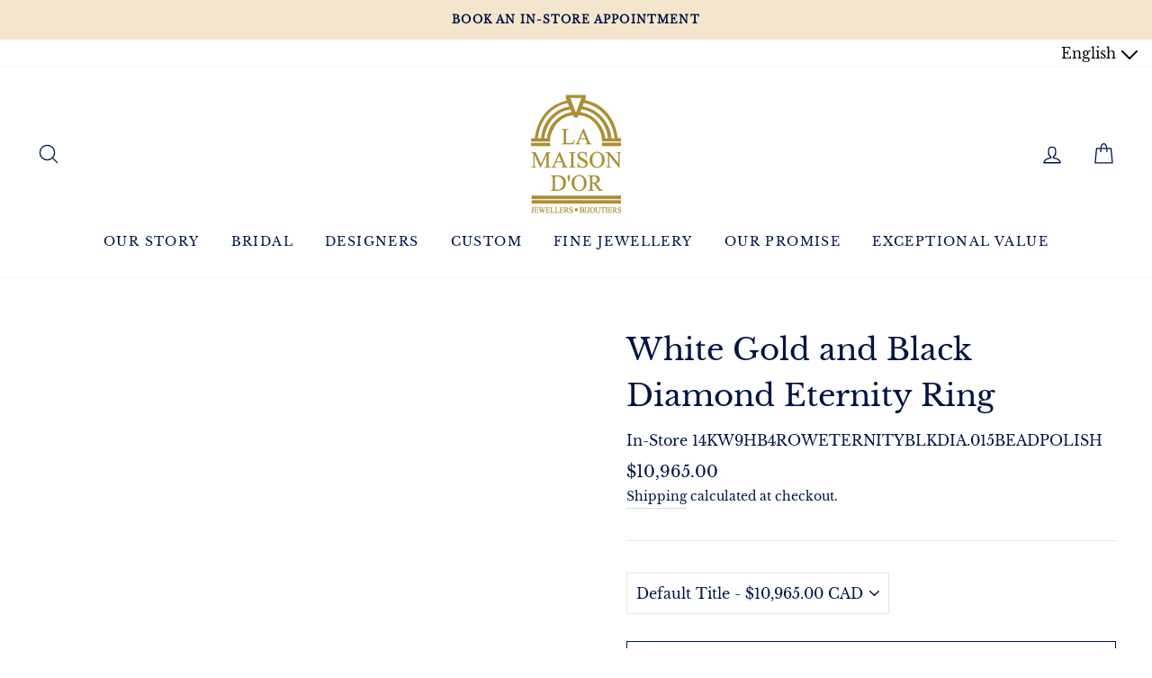

--- FILE ---
content_type: text/html; charset=utf-8
request_url: https://lamaisondor.com/products/zirconium-and-black-diamond-half-eternity-ring
body_size: 33522
content:
<!doctype html>
<html class="no-js" lang="en">
<head>
<meta name="google-site-verification" content="ewb2S54izeXYZGAeb03RMuYCXvzJieS2BwfzlaLTWog" /> 
  

<script type="text/javascript">
    var flspdx = new Worker("data:text/javascript;base64," + btoa('onmessage=function(e){var t=new Request("//lamaisondor.com/cdn/shop/t/15/assets/worker-min.js?v=69406592365571008391734776076",{redirect:"follow"});fetch(t).then(e=>e.text()).then(e=>{postMessage(e)})};'));flspdx.onmessage = function (t) {var e = document.createElement("script");e.type = "text/javascript", e.textContent = t.data, document.head.appendChild(e)}, flspdx.postMessage("init");
  </script><div
  style="position:absolute;font-size:1200px;line-height:1;word-wrap:break-word;top:0;left:0;width:96vw;height:96vh;max-width:99vw;max-height:99vh;pointer-events:none;z-index:99999999999;color:transparent;overflow:hidden;"
  data-optimizer="Speed Boost: pagespeed-javascript"
>
  □
</div>
<script src="//lamaisondor.com/cdn/shop/t/15/assets/worker.js?v=49773567430683983701734776072" type="text/javascript"></script>
  <script src="//cdn.callrail.com/companies/653920962/fc90d3256eae06657d9e/12/swap.js"></script> 
  <!-- Google Tag Manager -->
<script type="lazyload2">(function(w,d,s,l,i){w[l]=w[l]||[];w[l].push({'gtm.start':
new Date().getTime(),event:'gtm.js'});var f=d.getElementsByTagName(s)[0],
j=d.createElement(s),dl=l!='dataLayer'?'&l='+l:'';j.async=true;j.src=
'https://www.googletagmanager.com/gtm.js?id='+i+dl;f.parentNode.insertBefore(j,f);
})(window,document,'script','dataLayer','GTM-WV7F66X');</script>

<!-- End Google Tag Manager -->
  <meta charset="utf-8">
  <meta http-equiv="X-UA-Compatible" content="IE=edge,chrome=1">
  <meta name="viewport" content="width=device-width,initial-scale=1">
  <meta name="theme-color" content="#001445">
  <link rel="canonical" href="https://lamaisondor.com/products/zirconium-and-black-diamond-half-eternity-ring">
  <meta name="format-detection" content="telephone=no"><link rel="shortcut icon" href="//lamaisondor.com/cdn/shop/files/LMD_favicon_32x32.png?v=1651277510" type="image/png" />
  <title>White Gold and Black Diamond Eternity Ring
&ndash; La Maison D’Or Jewellers
</title><meta name="description" content="9mm wide high bevel 14 karat white gold band with 4 eternity rows = 1.35 carats of round cut black diamonds, high polish finish. *Price shown is for standard size 10"><meta property="og:site_name" content="La Maison D’Or Jewellers">
  <meta property="og:url" content="https://lamaisondor.com/products/zirconium-and-black-diamond-half-eternity-ring">
  <meta property="og:title" content="White Gold and Black Diamond Eternity Ring">
  <meta property="og:type" content="product">
  <meta property="og:description" content="9mm wide high bevel 14 karat white gold band with 4 eternity rows = 1.35 carats of round cut black diamonds, high polish finish. *Price shown is for standard size 10"><meta property="og:price:amount" content="10,965.00">
    <meta property="og:price:currency" content="CAD"><meta property="og:image" content="http://lamaisondor.com/cdn/shop/files/14KW9HB4ROWETERNITYBLKDIA.015BEADPOLISH_1200x630.jpg?v=1709840176">
  <meta property="og:image:secure_url" content="https://lamaisondor.com/cdn/shop/files/14KW9HB4ROWETERNITYBLKDIA.015BEADPOLISH_1200x630.jpg?v=1709840176">
  <meta name="twitter:site" content="@">
  <meta name="twitter:card" content="summary_large_image">
  <meta name="twitter:title" content="White Gold and Black Diamond Eternity Ring">
  <meta name="twitter:description" content="9mm wide high bevel 14 karat white gold band with 4 eternity rows = 1.35 carats of round cut black diamonds, high polish finish. *Price shown is for standard size 10">


  <style data-shopify>
  @font-face {
  font-family: "Libre Baskerville";
  font-weight: 400;
  font-style: normal;
  src: url("//lamaisondor.com/cdn/fonts/libre_baskerville/librebaskerville_n4.2ec9ee517e3ce28d5f1e6c6e75efd8a97e59c189.woff2") format("woff2"),
       url("//lamaisondor.com/cdn/fonts/libre_baskerville/librebaskerville_n4.323789551b85098885c8eccedfb1bd8f25f56007.woff") format("woff");
}

  @font-face {
  font-family: "Libre Baskerville";
  font-weight: 400;
  font-style: normal;
  src: url("//lamaisondor.com/cdn/fonts/libre_baskerville/librebaskerville_n4.2ec9ee517e3ce28d5f1e6c6e75efd8a97e59c189.woff2") format("woff2"),
       url("//lamaisondor.com/cdn/fonts/libre_baskerville/librebaskerville_n4.323789551b85098885c8eccedfb1bd8f25f56007.woff") format("woff");
}


  
  @font-face {
  font-family: "Libre Baskerville";
  font-weight: 400;
  font-style: italic;
  src: url("//lamaisondor.com/cdn/fonts/libre_baskerville/librebaskerville_i4.9b1c62038123f2ff89e0d72891fc2421add48a40.woff2") format("woff2"),
       url("//lamaisondor.com/cdn/fonts/libre_baskerville/librebaskerville_i4.d5032f0d77e668619cab9a3b6ff7c45700fd5f7c.woff") format("woff");
}

  
</style>

  
 <link href="//lamaisondor.com/cdn/shop/t/15/assets/theme.scss.css?v=34214877625905564351734776054" rel="stylesheet" type="text/css" media="all" />

  <style data-shopify>
    .collection-item__title {
      font-size: 12.8px;
    }

    @media screen and (min-width: 769px) {
      .collection-item__title {
        font-size: 16px;
      }
    }
  </style>

  <script>
    document.documentElement.className = document.documentElement.className.replace('no-js', 'js');

    window.theme = window.theme || {};
    theme.strings = {
      addToCart: "Add to cart",
      soldOut: "Sold Out",
      unavailable: "Unavailable",
      stockLabel: "Only [count] items in stock!",
      willNotShipUntil: "Will not ship until [date]",
      willBeInStockAfter: "Will be in stock after [date]",
      waitingForStock: "Inventory on the way",
      savePrice: "Save [saved_amount]",
      cartEmpty: "Your cart is currently empty.",
      cartTermsConfirmation: "You must agree with the terms and conditions of sales to check out"
    };
    theme.settings = {
      dynamicVariantsEnable: true,
      dynamicVariantType: "button",
      cartType: "drawer",
      currenciesEnabled: false,
      nativeMultiCurrency: 2 > 1 ? true : false,
      moneyFormat: "${{amount}}",
      saveType: "dollar",
      recentlyViewedEnabled: false,
      predictiveSearch: true,
      predictiveSearchType: "product",
      inventoryThreshold: 10,
      quickView: true,
      themeName: 'Impulse',
      themeVersion: "2.5.3"
    };
  </script>

<script src="//searchserverapi.com/widgets/shopify/init.js?a=0g1K4i5F3w"></script>

  <script>window.performance && window.performance.mark && window.performance.mark('shopify.content_for_header.start');</script><meta name="facebook-domain-verification" content="1q1kbeeeh4yx1dnir3k0dmixh9w0q4">
<meta id="shopify-digital-wallet" name="shopify-digital-wallet" content="/59895775410/digital_wallets/dialog">
<meta name="shopify-checkout-api-token" content="1d006a5e617cae36e834c462842933a7">
<link rel="alternate" hreflang="x-default" href="https://lamaisondor.com/products/zirconium-and-black-diamond-half-eternity-ring">
<link rel="alternate" hreflang="en" href="https://lamaisondor.com/products/zirconium-and-black-diamond-half-eternity-ring">
<link rel="alternate" hreflang="fr" href="https://lamaisondor.com/fr/products/zirconium-and-black-diamond-half-eternity-ring">
<link rel="alternate" type="application/json+oembed" href="https://lamaisondor.com/products/zirconium-and-black-diamond-half-eternity-ring.oembed">
<script async="async" src="/checkouts/internal/preloads.js?locale=en-CA"></script>
<link rel="preconnect" href="https://shop.app" crossorigin="anonymous">
<script async="async" src="https://shop.app/checkouts/internal/preloads.js?locale=en-CA&shop_id=59895775410" crossorigin="anonymous"></script>
<script id="apple-pay-shop-capabilities" type="application/json">{"shopId":59895775410,"countryCode":"CA","currencyCode":"CAD","merchantCapabilities":["supports3DS"],"merchantId":"gid:\/\/shopify\/Shop\/59895775410","merchantName":"La Maison D’Or Jewellers","requiredBillingContactFields":["postalAddress","email"],"requiredShippingContactFields":["postalAddress","email"],"shippingType":"shipping","supportedNetworks":["visa","masterCard","amex","interac","jcb"],"total":{"type":"pending","label":"La Maison D’Or Jewellers","amount":"1.00"},"shopifyPaymentsEnabled":true,"supportsSubscriptions":true}</script>
<script id="shopify-features" type="application/json">{"accessToken":"1d006a5e617cae36e834c462842933a7","betas":["rich-media-storefront-analytics"],"domain":"lamaisondor.com","predictiveSearch":true,"shopId":59895775410,"locale":"en"}</script>
<script>var Shopify = Shopify || {};
Shopify.shop = "la-maison-d-or-jewelers.myshopify.com";
Shopify.locale = "en";
Shopify.currency = {"active":"CAD","rate":"1.0"};
Shopify.country = "CA";
Shopify.theme = {"name":"Lamaisondor || Optimizations || 12-2024","id":141718159538,"schema_name":"Impulse","schema_version":"2.5.3","theme_store_id":null,"role":"main"};
Shopify.theme.handle = "null";
Shopify.theme.style = {"id":null,"handle":null};
Shopify.cdnHost = "lamaisondor.com/cdn";
Shopify.routes = Shopify.routes || {};
Shopify.routes.root = "/";</script>
<script type="module">!function(o){(o.Shopify=o.Shopify||{}).modules=!0}(window);</script>
<script>!function(o){function n(){var o=[];function n(){o.push(Array.prototype.slice.apply(arguments))}return n.q=o,n}var t=o.Shopify=o.Shopify||{};t.loadFeatures=n(),t.autoloadFeatures=n()}(window);</script>
<script>
  window.ShopifyPay = window.ShopifyPay || {};
  window.ShopifyPay.apiHost = "shop.app\/pay";
  window.ShopifyPay.redirectState = null;
</script>
<script id="shop-js-analytics" type="application/json">{"pageType":"product"}</script>
<script defer="defer" async type="module" src="//lamaisondor.com/cdn/shopifycloud/shop-js/modules/v2/client.init-shop-cart-sync_IZsNAliE.en.esm.js"></script>
<script defer="defer" async type="module" src="//lamaisondor.com/cdn/shopifycloud/shop-js/modules/v2/chunk.common_0OUaOowp.esm.js"></script>
<script type="module">
  await import("//lamaisondor.com/cdn/shopifycloud/shop-js/modules/v2/client.init-shop-cart-sync_IZsNAliE.en.esm.js");
await import("//lamaisondor.com/cdn/shopifycloud/shop-js/modules/v2/chunk.common_0OUaOowp.esm.js");

  window.Shopify.SignInWithShop?.initShopCartSync?.({"fedCMEnabled":true,"windoidEnabled":true});

</script>
<script>
  window.Shopify = window.Shopify || {};
  if (!window.Shopify.featureAssets) window.Shopify.featureAssets = {};
  window.Shopify.featureAssets['shop-js'] = {"shop-cart-sync":["modules/v2/client.shop-cart-sync_DLOhI_0X.en.esm.js","modules/v2/chunk.common_0OUaOowp.esm.js"],"init-fed-cm":["modules/v2/client.init-fed-cm_C6YtU0w6.en.esm.js","modules/v2/chunk.common_0OUaOowp.esm.js"],"shop-button":["modules/v2/client.shop-button_BCMx7GTG.en.esm.js","modules/v2/chunk.common_0OUaOowp.esm.js"],"shop-cash-offers":["modules/v2/client.shop-cash-offers_BT26qb5j.en.esm.js","modules/v2/chunk.common_0OUaOowp.esm.js","modules/v2/chunk.modal_CGo_dVj3.esm.js"],"init-windoid":["modules/v2/client.init-windoid_B9PkRMql.en.esm.js","modules/v2/chunk.common_0OUaOowp.esm.js"],"init-shop-email-lookup-coordinator":["modules/v2/client.init-shop-email-lookup-coordinator_DZkqjsbU.en.esm.js","modules/v2/chunk.common_0OUaOowp.esm.js"],"shop-toast-manager":["modules/v2/client.shop-toast-manager_Di2EnuM7.en.esm.js","modules/v2/chunk.common_0OUaOowp.esm.js"],"shop-login-button":["modules/v2/client.shop-login-button_BtqW_SIO.en.esm.js","modules/v2/chunk.common_0OUaOowp.esm.js","modules/v2/chunk.modal_CGo_dVj3.esm.js"],"avatar":["modules/v2/client.avatar_BTnouDA3.en.esm.js"],"pay-button":["modules/v2/client.pay-button_CWa-C9R1.en.esm.js","modules/v2/chunk.common_0OUaOowp.esm.js"],"init-shop-cart-sync":["modules/v2/client.init-shop-cart-sync_IZsNAliE.en.esm.js","modules/v2/chunk.common_0OUaOowp.esm.js"],"init-customer-accounts":["modules/v2/client.init-customer-accounts_DenGwJTU.en.esm.js","modules/v2/client.shop-login-button_BtqW_SIO.en.esm.js","modules/v2/chunk.common_0OUaOowp.esm.js","modules/v2/chunk.modal_CGo_dVj3.esm.js"],"init-shop-for-new-customer-accounts":["modules/v2/client.init-shop-for-new-customer-accounts_JdHXxpS9.en.esm.js","modules/v2/client.shop-login-button_BtqW_SIO.en.esm.js","modules/v2/chunk.common_0OUaOowp.esm.js","modules/v2/chunk.modal_CGo_dVj3.esm.js"],"init-customer-accounts-sign-up":["modules/v2/client.init-customer-accounts-sign-up_D6__K_p8.en.esm.js","modules/v2/client.shop-login-button_BtqW_SIO.en.esm.js","modules/v2/chunk.common_0OUaOowp.esm.js","modules/v2/chunk.modal_CGo_dVj3.esm.js"],"checkout-modal":["modules/v2/client.checkout-modal_C_ZQDY6s.en.esm.js","modules/v2/chunk.common_0OUaOowp.esm.js","modules/v2/chunk.modal_CGo_dVj3.esm.js"],"shop-follow-button":["modules/v2/client.shop-follow-button_XetIsj8l.en.esm.js","modules/v2/chunk.common_0OUaOowp.esm.js","modules/v2/chunk.modal_CGo_dVj3.esm.js"],"lead-capture":["modules/v2/client.lead-capture_DvA72MRN.en.esm.js","modules/v2/chunk.common_0OUaOowp.esm.js","modules/v2/chunk.modal_CGo_dVj3.esm.js"],"shop-login":["modules/v2/client.shop-login_ClXNxyh6.en.esm.js","modules/v2/chunk.common_0OUaOowp.esm.js","modules/v2/chunk.modal_CGo_dVj3.esm.js"],"payment-terms":["modules/v2/client.payment-terms_CNlwjfZz.en.esm.js","modules/v2/chunk.common_0OUaOowp.esm.js","modules/v2/chunk.modal_CGo_dVj3.esm.js"]};
</script>
<script>(function() {
  var isLoaded = false;
  function asyncLoad() {
    if (isLoaded) return;
    isLoaded = true;
    var urls = ["https:\/\/instafeed.nfcube.com\/cdn\/dcc7cfbfc105099090bdb6b8738b1a29.js?shop=la-maison-d-or-jewelers.myshopify.com","https:\/\/searchanise-ef84.kxcdn.com\/widgets\/shopify\/init.js?a=0g1K4i5F3w\u0026shop=la-maison-d-or-jewelers.myshopify.com"];
    for (var i = 0; i < urls.length; i++) {
      var s = document.createElement('script');
      s.type = 'text/javascript';
      s.async = true;
      s.src = urls[i];
      var x = document.getElementsByTagName('script')[0];
      x.parentNode.insertBefore(s, x);
    }
  };
  if(window.attachEvent) {
    window.attachEvent('onload', asyncLoad);
  } else {
    window.addEventListener('load', asyncLoad, false);
  }
})();</script>
<script id="__st">var __st={"a":59895775410,"offset":-18000,"reqid":"39370b68-9e7e-46d5-b24d-a8214679ada1-1768514569","pageurl":"lamaisondor.com\/products\/zirconium-and-black-diamond-half-eternity-ring","u":"1bd2758d8e2c","p":"product","rtyp":"product","rid":7961928958130};</script>
<script>window.ShopifyPaypalV4VisibilityTracking = true;</script>
<script id="captcha-bootstrap">!function(){'use strict';const t='contact',e='account',n='new_comment',o=[[t,t],['blogs',n],['comments',n],[t,'customer']],c=[[e,'customer_login'],[e,'guest_login'],[e,'recover_customer_password'],[e,'create_customer']],r=t=>t.map((([t,e])=>`form[action*='/${t}']:not([data-nocaptcha='true']) input[name='form_type'][value='${e}']`)).join(','),a=t=>()=>t?[...document.querySelectorAll(t)].map((t=>t.form)):[];function s(){const t=[...o],e=r(t);return a(e)}const i='password',u='form_key',d=['recaptcha-v3-token','g-recaptcha-response','h-captcha-response',i],f=()=>{try{return window.sessionStorage}catch{return}},m='__shopify_v',_=t=>t.elements[u];function p(t,e,n=!1){try{const o=window.sessionStorage,c=JSON.parse(o.getItem(e)),{data:r}=function(t){const{data:e,action:n}=t;return t[m]||n?{data:e,action:n}:{data:t,action:n}}(c);for(const[e,n]of Object.entries(r))t.elements[e]&&(t.elements[e].value=n);n&&o.removeItem(e)}catch(o){console.error('form repopulation failed',{error:o})}}const l='form_type',E='cptcha';function T(t){t.dataset[E]=!0}const w=window,h=w.document,L='Shopify',v='ce_forms',y='captcha';let A=!1;((t,e)=>{const n=(g='f06e6c50-85a8-45c8-87d0-21a2b65856fe',I='https://cdn.shopify.com/shopifycloud/storefront-forms-hcaptcha/ce_storefront_forms_captcha_hcaptcha.v1.5.2.iife.js',D={infoText:'Protected by hCaptcha',privacyText:'Privacy',termsText:'Terms'},(t,e,n)=>{const o=w[L][v],c=o.bindForm;if(c)return c(t,g,e,D).then(n);var r;o.q.push([[t,g,e,D],n]),r=I,A||(h.body.append(Object.assign(h.createElement('script'),{id:'captcha-provider',async:!0,src:r})),A=!0)});var g,I,D;w[L]=w[L]||{},w[L][v]=w[L][v]||{},w[L][v].q=[],w[L][y]=w[L][y]||{},w[L][y].protect=function(t,e){n(t,void 0,e),T(t)},Object.freeze(w[L][y]),function(t,e,n,w,h,L){const[v,y,A,g]=function(t,e,n){const i=e?o:[],u=t?c:[],d=[...i,...u],f=r(d),m=r(i),_=r(d.filter((([t,e])=>n.includes(e))));return[a(f),a(m),a(_),s()]}(w,h,L),I=t=>{const e=t.target;return e instanceof HTMLFormElement?e:e&&e.form},D=t=>v().includes(t);t.addEventListener('submit',(t=>{const e=I(t);if(!e)return;const n=D(e)&&!e.dataset.hcaptchaBound&&!e.dataset.recaptchaBound,o=_(e),c=g().includes(e)&&(!o||!o.value);(n||c)&&t.preventDefault(),c&&!n&&(function(t){try{if(!f())return;!function(t){const e=f();if(!e)return;const n=_(t);if(!n)return;const o=n.value;o&&e.removeItem(o)}(t);const e=Array.from(Array(32),(()=>Math.random().toString(36)[2])).join('');!function(t,e){_(t)||t.append(Object.assign(document.createElement('input'),{type:'hidden',name:u})),t.elements[u].value=e}(t,e),function(t,e){const n=f();if(!n)return;const o=[...t.querySelectorAll(`input[type='${i}']`)].map((({name:t})=>t)),c=[...d,...o],r={};for(const[a,s]of new FormData(t).entries())c.includes(a)||(r[a]=s);n.setItem(e,JSON.stringify({[m]:1,action:t.action,data:r}))}(t,e)}catch(e){console.error('failed to persist form',e)}}(e),e.submit())}));const S=(t,e)=>{t&&!t.dataset[E]&&(n(t,e.some((e=>e===t))),T(t))};for(const o of['focusin','change'])t.addEventListener(o,(t=>{const e=I(t);D(e)&&S(e,y())}));const B=e.get('form_key'),M=e.get(l),P=B&&M;t.addEventListener('DOMContentLoaded',(()=>{const t=y();if(P)for(const e of t)e.elements[l].value===M&&p(e,B);[...new Set([...A(),...v().filter((t=>'true'===t.dataset.shopifyCaptcha))])].forEach((e=>S(e,t)))}))}(h,new URLSearchParams(w.location.search),n,t,e,['guest_login'])})(!0,!0)}();</script>
<script integrity="sha256-4kQ18oKyAcykRKYeNunJcIwy7WH5gtpwJnB7kiuLZ1E=" data-source-attribution="shopify.loadfeatures" defer="defer" src="//lamaisondor.com/cdn/shopifycloud/storefront/assets/storefront/load_feature-a0a9edcb.js" crossorigin="anonymous"></script>
<script crossorigin="anonymous" defer="defer" src="//lamaisondor.com/cdn/shopifycloud/storefront/assets/shopify_pay/storefront-65b4c6d7.js?v=20250812"></script>
<script data-source-attribution="shopify.dynamic_checkout.dynamic.init">var Shopify=Shopify||{};Shopify.PaymentButton=Shopify.PaymentButton||{isStorefrontPortableWallets:!0,init:function(){window.Shopify.PaymentButton.init=function(){};var t=document.createElement("script");t.src="https://lamaisondor.com/cdn/shopifycloud/portable-wallets/latest/portable-wallets.en.js",t.type="module",document.head.appendChild(t)}};
</script>
<script data-source-attribution="shopify.dynamic_checkout.buyer_consent">
  function portableWalletsHideBuyerConsent(e){var t=document.getElementById("shopify-buyer-consent"),n=document.getElementById("shopify-subscription-policy-button");t&&n&&(t.classList.add("hidden"),t.setAttribute("aria-hidden","true"),n.removeEventListener("click",e))}function portableWalletsShowBuyerConsent(e){var t=document.getElementById("shopify-buyer-consent"),n=document.getElementById("shopify-subscription-policy-button");t&&n&&(t.classList.remove("hidden"),t.removeAttribute("aria-hidden"),n.addEventListener("click",e))}window.Shopify?.PaymentButton&&(window.Shopify.PaymentButton.hideBuyerConsent=portableWalletsHideBuyerConsent,window.Shopify.PaymentButton.showBuyerConsent=portableWalletsShowBuyerConsent);
</script>
<script>
  function portableWalletsCleanup(e){e&&e.src&&console.error("Failed to load portable wallets script "+e.src);var t=document.querySelectorAll("shopify-accelerated-checkout .shopify-payment-button__skeleton, shopify-accelerated-checkout-cart .wallet-cart-button__skeleton"),e=document.getElementById("shopify-buyer-consent");for(let e=0;e<t.length;e++)t[e].remove();e&&e.remove()}function portableWalletsNotLoadedAsModule(e){e instanceof ErrorEvent&&"string"==typeof e.message&&e.message.includes("import.meta")&&"string"==typeof e.filename&&e.filename.includes("portable-wallets")&&(window.removeEventListener("error",portableWalletsNotLoadedAsModule),window.Shopify.PaymentButton.failedToLoad=e,"loading"===document.readyState?document.addEventListener("DOMContentLoaded",window.Shopify.PaymentButton.init):window.Shopify.PaymentButton.init())}window.addEventListener("error",portableWalletsNotLoadedAsModule);
</script>

<script type="module" src="https://lamaisondor.com/cdn/shopifycloud/portable-wallets/latest/portable-wallets.en.js" onError="portableWalletsCleanup(this)" crossorigin="anonymous"></script>
<script nomodule>
  document.addEventListener("DOMContentLoaded", portableWalletsCleanup);
</script>

<link id="shopify-accelerated-checkout-styles" rel="stylesheet" media="screen" href="https://lamaisondor.com/cdn/shopifycloud/portable-wallets/latest/accelerated-checkout-backwards-compat.css" crossorigin="anonymous">
<style id="shopify-accelerated-checkout-cart">
        #shopify-buyer-consent {
  margin-top: 1em;
  display: inline-block;
  width: 100%;
}

#shopify-buyer-consent.hidden {
  display: none;
}

#shopify-subscription-policy-button {
  background: none;
  border: none;
  padding: 0;
  text-decoration: underline;
  font-size: inherit;
  cursor: pointer;
}

#shopify-subscription-policy-button::before {
  box-shadow: none;
}

      </style>

<script>window.performance && window.performance.mark && window.performance.mark('shopify.content_for_header.end');</script>

  <script src="//lamaisondor.com/cdn/shop/t/15/assets/vendor-scripts-v5.js" ></script>

  

  <script src="//lamaisondor.com/cdn/shop/t/15/assets/theme.js?v=59957334282796954271734771728" ></script>
  <script src="https://code.jquery.com/jquery-1.12.4.js"></script><!-- "snippets/pagefly-header.liquid" was not rendered, the associated app was uninstalled -->
 <link href="https://monorail-edge.shopifysvc.com" rel="dns-prefetch">
<script>(function(){if ("sendBeacon" in navigator && "performance" in window) {try {var session_token_from_headers = performance.getEntriesByType('navigation')[0].serverTiming.find(x => x.name == '_s').description;} catch {var session_token_from_headers = undefined;}var session_cookie_matches = document.cookie.match(/_shopify_s=([^;]*)/);var session_token_from_cookie = session_cookie_matches && session_cookie_matches.length === 2 ? session_cookie_matches[1] : "";var session_token = session_token_from_headers || session_token_from_cookie || "";function handle_abandonment_event(e) {var entries = performance.getEntries().filter(function(entry) {return /monorail-edge.shopifysvc.com/.test(entry.name);});if (!window.abandonment_tracked && entries.length === 0) {window.abandonment_tracked = true;var currentMs = Date.now();var navigation_start = performance.timing.navigationStart;var payload = {shop_id: 59895775410,url: window.location.href,navigation_start,duration: currentMs - navigation_start,session_token,page_type: "product"};window.navigator.sendBeacon("https://monorail-edge.shopifysvc.com/v1/produce", JSON.stringify({schema_id: "online_store_buyer_site_abandonment/1.1",payload: payload,metadata: {event_created_at_ms: currentMs,event_sent_at_ms: currentMs}}));}}window.addEventListener('pagehide', handle_abandonment_event);}}());</script>
<script id="web-pixels-manager-setup">(function e(e,d,r,n,o){if(void 0===o&&(o={}),!Boolean(null===(a=null===(i=window.Shopify)||void 0===i?void 0:i.analytics)||void 0===a?void 0:a.replayQueue)){var i,a;window.Shopify=window.Shopify||{};var t=window.Shopify;t.analytics=t.analytics||{};var s=t.analytics;s.replayQueue=[],s.publish=function(e,d,r){return s.replayQueue.push([e,d,r]),!0};try{self.performance.mark("wpm:start")}catch(e){}var l=function(){var e={modern:/Edge?\/(1{2}[4-9]|1[2-9]\d|[2-9]\d{2}|\d{4,})\.\d+(\.\d+|)|Firefox\/(1{2}[4-9]|1[2-9]\d|[2-9]\d{2}|\d{4,})\.\d+(\.\d+|)|Chrom(ium|e)\/(9{2}|\d{3,})\.\d+(\.\d+|)|(Maci|X1{2}).+ Version\/(15\.\d+|(1[6-9]|[2-9]\d|\d{3,})\.\d+)([,.]\d+|)( \(\w+\)|)( Mobile\/\w+|) Safari\/|Chrome.+OPR\/(9{2}|\d{3,})\.\d+\.\d+|(CPU[ +]OS|iPhone[ +]OS|CPU[ +]iPhone|CPU IPhone OS|CPU iPad OS)[ +]+(15[._]\d+|(1[6-9]|[2-9]\d|\d{3,})[._]\d+)([._]\d+|)|Android:?[ /-](13[3-9]|1[4-9]\d|[2-9]\d{2}|\d{4,})(\.\d+|)(\.\d+|)|Android.+Firefox\/(13[5-9]|1[4-9]\d|[2-9]\d{2}|\d{4,})\.\d+(\.\d+|)|Android.+Chrom(ium|e)\/(13[3-9]|1[4-9]\d|[2-9]\d{2}|\d{4,})\.\d+(\.\d+|)|SamsungBrowser\/([2-9]\d|\d{3,})\.\d+/,legacy:/Edge?\/(1[6-9]|[2-9]\d|\d{3,})\.\d+(\.\d+|)|Firefox\/(5[4-9]|[6-9]\d|\d{3,})\.\d+(\.\d+|)|Chrom(ium|e)\/(5[1-9]|[6-9]\d|\d{3,})\.\d+(\.\d+|)([\d.]+$|.*Safari\/(?![\d.]+ Edge\/[\d.]+$))|(Maci|X1{2}).+ Version\/(10\.\d+|(1[1-9]|[2-9]\d|\d{3,})\.\d+)([,.]\d+|)( \(\w+\)|)( Mobile\/\w+|) Safari\/|Chrome.+OPR\/(3[89]|[4-9]\d|\d{3,})\.\d+\.\d+|(CPU[ +]OS|iPhone[ +]OS|CPU[ +]iPhone|CPU IPhone OS|CPU iPad OS)[ +]+(10[._]\d+|(1[1-9]|[2-9]\d|\d{3,})[._]\d+)([._]\d+|)|Android:?[ /-](13[3-9]|1[4-9]\d|[2-9]\d{2}|\d{4,})(\.\d+|)(\.\d+|)|Mobile Safari.+OPR\/([89]\d|\d{3,})\.\d+\.\d+|Android.+Firefox\/(13[5-9]|1[4-9]\d|[2-9]\d{2}|\d{4,})\.\d+(\.\d+|)|Android.+Chrom(ium|e)\/(13[3-9]|1[4-9]\d|[2-9]\d{2}|\d{4,})\.\d+(\.\d+|)|Android.+(UC? ?Browser|UCWEB|U3)[ /]?(15\.([5-9]|\d{2,})|(1[6-9]|[2-9]\d|\d{3,})\.\d+)\.\d+|SamsungBrowser\/(5\.\d+|([6-9]|\d{2,})\.\d+)|Android.+MQ{2}Browser\/(14(\.(9|\d{2,})|)|(1[5-9]|[2-9]\d|\d{3,})(\.\d+|))(\.\d+|)|K[Aa][Ii]OS\/(3\.\d+|([4-9]|\d{2,})\.\d+)(\.\d+|)/},d=e.modern,r=e.legacy,n=navigator.userAgent;return n.match(d)?"modern":n.match(r)?"legacy":"unknown"}(),u="modern"===l?"modern":"legacy",c=(null!=n?n:{modern:"",legacy:""})[u],f=function(e){return[e.baseUrl,"/wpm","/b",e.hashVersion,"modern"===e.buildTarget?"m":"l",".js"].join("")}({baseUrl:d,hashVersion:r,buildTarget:u}),m=function(e){var d=e.version,r=e.bundleTarget,n=e.surface,o=e.pageUrl,i=e.monorailEndpoint;return{emit:function(e){var a=e.status,t=e.errorMsg,s=(new Date).getTime(),l=JSON.stringify({metadata:{event_sent_at_ms:s},events:[{schema_id:"web_pixels_manager_load/3.1",payload:{version:d,bundle_target:r,page_url:o,status:a,surface:n,error_msg:t},metadata:{event_created_at_ms:s}}]});if(!i)return console&&console.warn&&console.warn("[Web Pixels Manager] No Monorail endpoint provided, skipping logging."),!1;try{return self.navigator.sendBeacon.bind(self.navigator)(i,l)}catch(e){}var u=new XMLHttpRequest;try{return u.open("POST",i,!0),u.setRequestHeader("Content-Type","text/plain"),u.send(l),!0}catch(e){return console&&console.warn&&console.warn("[Web Pixels Manager] Got an unhandled error while logging to Monorail."),!1}}}}({version:r,bundleTarget:l,surface:e.surface,pageUrl:self.location.href,monorailEndpoint:e.monorailEndpoint});try{o.browserTarget=l,function(e){var d=e.src,r=e.async,n=void 0===r||r,o=e.onload,i=e.onerror,a=e.sri,t=e.scriptDataAttributes,s=void 0===t?{}:t,l=document.createElement("script"),u=document.querySelector("head"),c=document.querySelector("body");if(l.async=n,l.src=d,a&&(l.integrity=a,l.crossOrigin="anonymous"),s)for(var f in s)if(Object.prototype.hasOwnProperty.call(s,f))try{l.dataset[f]=s[f]}catch(e){}if(o&&l.addEventListener("load",o),i&&l.addEventListener("error",i),u)u.appendChild(l);else{if(!c)throw new Error("Did not find a head or body element to append the script");c.appendChild(l)}}({src:f,async:!0,onload:function(){if(!function(){var e,d;return Boolean(null===(d=null===(e=window.Shopify)||void 0===e?void 0:e.analytics)||void 0===d?void 0:d.initialized)}()){var d=window.webPixelsManager.init(e)||void 0;if(d){var r=window.Shopify.analytics;r.replayQueue.forEach((function(e){var r=e[0],n=e[1],o=e[2];d.publishCustomEvent(r,n,o)})),r.replayQueue=[],r.publish=d.publishCustomEvent,r.visitor=d.visitor,r.initialized=!0}}},onerror:function(){return m.emit({status:"failed",errorMsg:"".concat(f," has failed to load")})},sri:function(e){var d=/^sha384-[A-Za-z0-9+/=]+$/;return"string"==typeof e&&d.test(e)}(c)?c:"",scriptDataAttributes:o}),m.emit({status:"loading"})}catch(e){m.emit({status:"failed",errorMsg:(null==e?void 0:e.message)||"Unknown error"})}}})({shopId: 59895775410,storefrontBaseUrl: "https://lamaisondor.com",extensionsBaseUrl: "https://extensions.shopifycdn.com/cdn/shopifycloud/web-pixels-manager",monorailEndpoint: "https://monorail-edge.shopifysvc.com/unstable/produce_batch",surface: "storefront-renderer",enabledBetaFlags: ["2dca8a86"],webPixelsConfigList: [{"id":"268763314","configuration":"{\"pixel_id\":\"2753535731530239\",\"pixel_type\":\"facebook_pixel\",\"metaapp_system_user_token\":\"-\"}","eventPayloadVersion":"v1","runtimeContext":"OPEN","scriptVersion":"ca16bc87fe92b6042fbaa3acc2fbdaa6","type":"APP","apiClientId":2329312,"privacyPurposes":["ANALYTICS","MARKETING","SALE_OF_DATA"],"dataSharingAdjustments":{"protectedCustomerApprovalScopes":["read_customer_address","read_customer_email","read_customer_name","read_customer_personal_data","read_customer_phone"]}},{"id":"42893490","configuration":"{\"apiKey\":\"0g1K4i5F3w\", \"host\":\"searchserverapi.com\"}","eventPayloadVersion":"v1","runtimeContext":"STRICT","scriptVersion":"5559ea45e47b67d15b30b79e7c6719da","type":"APP","apiClientId":578825,"privacyPurposes":["ANALYTICS"],"dataSharingAdjustments":{"protectedCustomerApprovalScopes":["read_customer_personal_data"]}},{"id":"shopify-app-pixel","configuration":"{}","eventPayloadVersion":"v1","runtimeContext":"STRICT","scriptVersion":"0450","apiClientId":"shopify-pixel","type":"APP","privacyPurposes":["ANALYTICS","MARKETING"]},{"id":"shopify-custom-pixel","eventPayloadVersion":"v1","runtimeContext":"LAX","scriptVersion":"0450","apiClientId":"shopify-pixel","type":"CUSTOM","privacyPurposes":["ANALYTICS","MARKETING"]}],isMerchantRequest: false,initData: {"shop":{"name":"La Maison D’Or Jewellers","paymentSettings":{"currencyCode":"CAD"},"myshopifyDomain":"la-maison-d-or-jewelers.myshopify.com","countryCode":"CA","storefrontUrl":"https:\/\/lamaisondor.com"},"customer":null,"cart":null,"checkout":null,"productVariants":[{"price":{"amount":10965.0,"currencyCode":"CAD"},"product":{"title":"White Gold and Black Diamond Eternity Ring","vendor":"Lashbrook","id":"7961928958130","untranslatedTitle":"White Gold and Black Diamond Eternity Ring","url":"\/products\/zirconium-and-black-diamond-half-eternity-ring","type":"Wedding Bands"},"id":"43774618370226","image":{"src":"\/\/lamaisondor.com\/cdn\/shop\/files\/14KW9HB4ROWETERNITYBLKDIA.015BEADPOLISH.jpg?v=1709840176"},"sku":"In-Store 14KW9HB4ROWETERNITYBLKDIA.015BEADPOLISH","title":"Default Title","untranslatedTitle":"Default Title"}],"purchasingCompany":null},},"https://lamaisondor.com/cdn","fcfee988w5aeb613cpc8e4bc33m6693e112",{"modern":"","legacy":""},{"shopId":"59895775410","storefrontBaseUrl":"https:\/\/lamaisondor.com","extensionBaseUrl":"https:\/\/extensions.shopifycdn.com\/cdn\/shopifycloud\/web-pixels-manager","surface":"storefront-renderer","enabledBetaFlags":"[\"2dca8a86\"]","isMerchantRequest":"false","hashVersion":"fcfee988w5aeb613cpc8e4bc33m6693e112","publish":"custom","events":"[[\"page_viewed\",{}],[\"product_viewed\",{\"productVariant\":{\"price\":{\"amount\":10965.0,\"currencyCode\":\"CAD\"},\"product\":{\"title\":\"White Gold and Black Diamond Eternity Ring\",\"vendor\":\"Lashbrook\",\"id\":\"7961928958130\",\"untranslatedTitle\":\"White Gold and Black Diamond Eternity Ring\",\"url\":\"\/products\/zirconium-and-black-diamond-half-eternity-ring\",\"type\":\"Wedding Bands\"},\"id\":\"43774618370226\",\"image\":{\"src\":\"\/\/lamaisondor.com\/cdn\/shop\/files\/14KW9HB4ROWETERNITYBLKDIA.015BEADPOLISH.jpg?v=1709840176\"},\"sku\":\"In-Store 14KW9HB4ROWETERNITYBLKDIA.015BEADPOLISH\",\"title\":\"Default Title\",\"untranslatedTitle\":\"Default Title\"}}]]"});</script><script>
  window.ShopifyAnalytics = window.ShopifyAnalytics || {};
  window.ShopifyAnalytics.meta = window.ShopifyAnalytics.meta || {};
  window.ShopifyAnalytics.meta.currency = 'CAD';
  var meta = {"product":{"id":7961928958130,"gid":"gid:\/\/shopify\/Product\/7961928958130","vendor":"Lashbrook","type":"Wedding Bands","handle":"zirconium-and-black-diamond-half-eternity-ring","variants":[{"id":43774618370226,"price":1096500,"name":"White Gold and Black Diamond Eternity Ring","public_title":null,"sku":"In-Store 14KW9HB4ROWETERNITYBLKDIA.015BEADPOLISH"}],"remote":false},"page":{"pageType":"product","resourceType":"product","resourceId":7961928958130,"requestId":"39370b68-9e7e-46d5-b24d-a8214679ada1-1768514569"}};
  for (var attr in meta) {
    window.ShopifyAnalytics.meta[attr] = meta[attr];
  }
</script>
<script class="analytics">
  (function () {
    var customDocumentWrite = function(content) {
      var jquery = null;

      if (window.jQuery) {
        jquery = window.jQuery;
      } else if (window.Checkout && window.Checkout.$) {
        jquery = window.Checkout.$;
      }

      if (jquery) {
        jquery('body').append(content);
      }
    };

    var hasLoggedConversion = function(token) {
      if (token) {
        return document.cookie.indexOf('loggedConversion=' + token) !== -1;
      }
      return false;
    }

    var setCookieIfConversion = function(token) {
      if (token) {
        var twoMonthsFromNow = new Date(Date.now());
        twoMonthsFromNow.setMonth(twoMonthsFromNow.getMonth() + 2);

        document.cookie = 'loggedConversion=' + token + '; expires=' + twoMonthsFromNow;
      }
    }

    var trekkie = window.ShopifyAnalytics.lib = window.trekkie = window.trekkie || [];
    if (trekkie.integrations) {
      return;
    }
    trekkie.methods = [
      'identify',
      'page',
      'ready',
      'track',
      'trackForm',
      'trackLink'
    ];
    trekkie.factory = function(method) {
      return function() {
        var args = Array.prototype.slice.call(arguments);
        args.unshift(method);
        trekkie.push(args);
        return trekkie;
      };
    };
    for (var i = 0; i < trekkie.methods.length; i++) {
      var key = trekkie.methods[i];
      trekkie[key] = trekkie.factory(key);
    }
    trekkie.load = function(config) {
      trekkie.config = config || {};
      trekkie.config.initialDocumentCookie = document.cookie;
      var first = document.getElementsByTagName('script')[0];
      var script = document.createElement('script');
      script.type = 'text/javascript';
      script.onerror = function(e) {
        var scriptFallback = document.createElement('script');
        scriptFallback.type = 'text/javascript';
        scriptFallback.onerror = function(error) {
                var Monorail = {
      produce: function produce(monorailDomain, schemaId, payload) {
        var currentMs = new Date().getTime();
        var event = {
          schema_id: schemaId,
          payload: payload,
          metadata: {
            event_created_at_ms: currentMs,
            event_sent_at_ms: currentMs
          }
        };
        return Monorail.sendRequest("https://" + monorailDomain + "/v1/produce", JSON.stringify(event));
      },
      sendRequest: function sendRequest(endpointUrl, payload) {
        // Try the sendBeacon API
        if (window && window.navigator && typeof window.navigator.sendBeacon === 'function' && typeof window.Blob === 'function' && !Monorail.isIos12()) {
          var blobData = new window.Blob([payload], {
            type: 'text/plain'
          });

          if (window.navigator.sendBeacon(endpointUrl, blobData)) {
            return true;
          } // sendBeacon was not successful

        } // XHR beacon

        var xhr = new XMLHttpRequest();

        try {
          xhr.open('POST', endpointUrl);
          xhr.setRequestHeader('Content-Type', 'text/plain');
          xhr.send(payload);
        } catch (e) {
          console.log(e);
        }

        return false;
      },
      isIos12: function isIos12() {
        return window.navigator.userAgent.lastIndexOf('iPhone; CPU iPhone OS 12_') !== -1 || window.navigator.userAgent.lastIndexOf('iPad; CPU OS 12_') !== -1;
      }
    };
    Monorail.produce('monorail-edge.shopifysvc.com',
      'trekkie_storefront_load_errors/1.1',
      {shop_id: 59895775410,
      theme_id: 141718159538,
      app_name: "storefront",
      context_url: window.location.href,
      source_url: "//lamaisondor.com/cdn/s/trekkie.storefront.cd680fe47e6c39ca5d5df5f0a32d569bc48c0f27.min.js"});

        };
        scriptFallback.async = true;
        scriptFallback.src = '//lamaisondor.com/cdn/s/trekkie.storefront.cd680fe47e6c39ca5d5df5f0a32d569bc48c0f27.min.js';
        first.parentNode.insertBefore(scriptFallback, first);
      };
      script.async = true;
      script.src = '//lamaisondor.com/cdn/s/trekkie.storefront.cd680fe47e6c39ca5d5df5f0a32d569bc48c0f27.min.js';
      first.parentNode.insertBefore(script, first);
    };
    trekkie.load(
      {"Trekkie":{"appName":"storefront","development":false,"defaultAttributes":{"shopId":59895775410,"isMerchantRequest":null,"themeId":141718159538,"themeCityHash":"15187130591544647547","contentLanguage":"en","currency":"CAD","eventMetadataId":"57e4d067-6546-4501-aabb-1c6d4c33bd38"},"isServerSideCookieWritingEnabled":true,"monorailRegion":"shop_domain","enabledBetaFlags":["65f19447"]},"Session Attribution":{},"S2S":{"facebookCapiEnabled":true,"source":"trekkie-storefront-renderer","apiClientId":580111}}
    );

    var loaded = false;
    trekkie.ready(function() {
      if (loaded) return;
      loaded = true;

      window.ShopifyAnalytics.lib = window.trekkie;

      var originalDocumentWrite = document.write;
      document.write = customDocumentWrite;
      try { window.ShopifyAnalytics.merchantGoogleAnalytics.call(this); } catch(error) {};
      document.write = originalDocumentWrite;

      window.ShopifyAnalytics.lib.page(null,{"pageType":"product","resourceType":"product","resourceId":7961928958130,"requestId":"39370b68-9e7e-46d5-b24d-a8214679ada1-1768514569","shopifyEmitted":true});

      var match = window.location.pathname.match(/checkouts\/(.+)\/(thank_you|post_purchase)/)
      var token = match? match[1]: undefined;
      if (!hasLoggedConversion(token)) {
        setCookieIfConversion(token);
        window.ShopifyAnalytics.lib.track("Viewed Product",{"currency":"CAD","variantId":43774618370226,"productId":7961928958130,"productGid":"gid:\/\/shopify\/Product\/7961928958130","name":"White Gold and Black Diamond Eternity Ring","price":"10965.00","sku":"In-Store 14KW9HB4ROWETERNITYBLKDIA.015BEADPOLISH","brand":"Lashbrook","variant":null,"category":"Wedding Bands","nonInteraction":true,"remote":false},undefined,undefined,{"shopifyEmitted":true});
      window.ShopifyAnalytics.lib.track("monorail:\/\/trekkie_storefront_viewed_product\/1.1",{"currency":"CAD","variantId":43774618370226,"productId":7961928958130,"productGid":"gid:\/\/shopify\/Product\/7961928958130","name":"White Gold and Black Diamond Eternity Ring","price":"10965.00","sku":"In-Store 14KW9HB4ROWETERNITYBLKDIA.015BEADPOLISH","brand":"Lashbrook","variant":null,"category":"Wedding Bands","nonInteraction":true,"remote":false,"referer":"https:\/\/lamaisondor.com\/products\/zirconium-and-black-diamond-half-eternity-ring"});
      }
    });


        var eventsListenerScript = document.createElement('script');
        eventsListenerScript.async = true;
        eventsListenerScript.src = "//lamaisondor.com/cdn/shopifycloud/storefront/assets/shop_events_listener-3da45d37.js";
        document.getElementsByTagName('head')[0].appendChild(eventsListenerScript);

})();</script>
<script
  defer
  src="https://lamaisondor.com/cdn/shopifycloud/perf-kit/shopify-perf-kit-3.0.3.min.js"
  data-application="storefront-renderer"
  data-shop-id="59895775410"
  data-render-region="gcp-us-central1"
  data-page-type="product"
  data-theme-instance-id="141718159538"
  data-theme-name="Impulse"
  data-theme-version="2.5.3"
  data-monorail-region="shop_domain"
  data-resource-timing-sampling-rate="10"
  data-shs="true"
  data-shs-beacon="true"
  data-shs-export-with-fetch="true"
  data-shs-logs-sample-rate="1"
  data-shs-beacon-endpoint="https://lamaisondor.com/api/collect"
></script>
</head> 

<body class="template-product" data-transitions="false">
<!-- Google Tag Manager (noscript) -->
<noscript><iframe src="https://www.googletagmanager.com/ns.html?id=GTM-WV7F66X"
height="0" width="0" style="display:none;visibility:hidden"></iframe></noscript>
<!-- End Google Tag Manager (noscript) -->

  
  

  <a class="in-page-link visually-hidden skip-link" href="#MainContent">Skip to content</a>

  <div id="PageContainer" class="page-container">
    <div class="transition-body">

    <div id="shopify-section-header" class="shopify-section">




<div id="NavDrawer" class="drawer drawer--left">
  <div class="drawer__fixed-header drawer__fixed-header--full">
    <div class="drawer__header drawer__header--full appear-animation appear-delay-1">
      <div class="h2 drawer__title">
        

      </div>
      <div class="drawer__close">
        <button type="button" class="drawer__close-button js-drawer-close">
          <svg aria-hidden="true" focusable="false" role="presentation" class="icon icon-close" viewBox="0 0 64 64"><path d="M19 17.61l27.12 27.13m0-27.12L19 44.74"/></svg>
          <span class="icon__fallback-text">Close menu</span>
        </button>
      </div>
    </div>
  </div>
  <div class="drawer__inner">

    <ul class="mobile-nav" role="navigation" aria-label="Primary">
      


        <li class="mobile-nav__item appear-animation appear-delay-2">
          
            <div class="mobile-nav__has-sublist">
              
                <a href="/pages/our-story"
                  class="mobile-nav__link mobile-nav__link--top-level mobile-nav__link--has-dropdown"
                  id="Label-pages-our-story1"
                  >
                  Our Story
                </a>
                <div class="mobile-nav__toggle">
                  <button type="button"
                    aria-controls="Linklist-pages-our-story1"
                    class="collapsible-trigger collapsible--auto-height">
                    <span class="collapsible-trigger__icon collapsible-trigger__icon--open" role="presentation">
  <svg aria-hidden="true" focusable="false" role="presentation" class="icon icon--wide icon-chevron-down" viewBox="0 0 28 16"><path d="M1.57 1.59l12.76 12.77L27.1 1.59" stroke-width="2" stroke="#000" fill="none" fill-rule="evenodd"/></svg>
</span>

                  </button>
                </div>
              
            </div>
          

          
            <div id="Linklist-pages-our-story1"
              class="mobile-nav__sublist collapsible-content collapsible-content--all"
              aria-labelledby="Label-pages-our-story1"
              >
              <div class="collapsible-content__inner">
                <ul class="mobile-nav__sublist">
                  


                    <li class="mobile-nav__item">
                      <div class="mobile-nav__child-item">
                        
                          <a href="/pages/our-story"
                            class="mobile-nav__link"
                            id="Sublabel-pages-our-story1"
                            >
                            Our Story
                          </a>
                        
                        
                      </div>

                      
                    </li>
                  


                    <li class="mobile-nav__item">
                      <div class="mobile-nav__child-item">
                        
                          <a href="/pages/our-team"
                            class="mobile-nav__link"
                            id="Sublabel-pages-our-team2"
                            >
                            Our Team
                          </a>
                        
                        
                      </div>

                      
                    </li>
                  


                    <li class="mobile-nav__item">
                      <div class="mobile-nav__child-item">
                        
                          <a href="/pages/media-appearances"
                            class="mobile-nav__link"
                            id="Sublabel-pages-media-appearances3"
                            >
                            Recent Media
                          </a>
                        
                        
                      </div>

                      
                    </li>
                  
                </ul>
              </div>
            </div>
          
        </li>
      


        <li class="mobile-nav__item appear-animation appear-delay-3">
          
            <div class="mobile-nav__has-sublist">
              
                <a href="/collections/bridal"
                  class="mobile-nav__link mobile-nav__link--top-level mobile-nav__link--has-dropdown"
                  id="Label-collections-bridal2"
                  >
                  Bridal
                </a>
                <div class="mobile-nav__toggle">
                  <button type="button"
                    aria-controls="Linklist-collections-bridal2"
                    class="collapsible-trigger collapsible--auto-height">
                    <span class="collapsible-trigger__icon collapsible-trigger__icon--open" role="presentation">
  <svg aria-hidden="true" focusable="false" role="presentation" class="icon icon--wide icon-chevron-down" viewBox="0 0 28 16"><path d="M1.57 1.59l12.76 12.77L27.1 1.59" stroke-width="2" stroke="#000" fill="none" fill-rule="evenodd"/></svg>
</span>

                  </button>
                </div>
              
            </div>
          

          
            <div id="Linklist-collections-bridal2"
              class="mobile-nav__sublist collapsible-content collapsible-content--all"
              aria-labelledby="Label-collections-bridal2"
              >
              <div class="collapsible-content__inner">
                <ul class="mobile-nav__sublist">
                  


                    <li class="mobile-nav__item">
                      <div class="mobile-nav__child-item">
                        
                          <a href="https://lamaisondor.com/collections/engagement-rings"
                            class="mobile-nav__link mobile-nav__link--has-dropdown"
                            id="Sublabel-https-lamaisondor-com-collections-engagement-rings1"
                            >
                            Shop Engagement
                          </a>
                        
                        
                          <button type="button"
                            aria-controls="Sublinklist-collections-bridal2-https-lamaisondor-com-collections-engagement-rings1"
                            class="collapsible-trigger">
                            <span class="collapsible-trigger__icon collapsible-trigger__icon--circle collapsible-trigger__icon--open" role="presentation">
  <svg aria-hidden="true" focusable="false" role="presentation" class="icon icon--wide icon-chevron-down" viewBox="0 0 28 16"><path d="M1.57 1.59l12.76 12.77L27.1 1.59" stroke-width="2" stroke="#000" fill="none" fill-rule="evenodd"/></svg>
</span>

                          </button>
                        
                      </div>

                      
                        <div
                          id="Sublinklist-collections-bridal2-https-lamaisondor-com-collections-engagement-rings1"
                          aria-labelledby="Sublabel-https-lamaisondor-com-collections-engagement-rings1"
                          class="mobile-nav__sublist collapsible-content collapsible-content--all"
                          >
                          <div class="collapsible-content__inner">
                            <ul class="mobile-nav__grandchildlist">
                              
                                <li class="mobile-nav__item">
                                  <a href="/collections/engagement-rings" class="mobile-nav__link">
                                    Engagement Rings
                                  </a>
                                </li>
                              
                                <li class="mobile-nav__item">
                                  <a href="/collections/bridal-sets" class="mobile-nav__link">
                                    Bridal Sets
                                  </a>
                                </li>
                              
                                <li class="mobile-nav__item">
                                  <a href="/collections/unique-bridal-pieces" class="mobile-nav__link">
                                    Unique Engagement Rings & Wedding Bands
                                  </a>
                                </li>
                              
                                <li class="mobile-nav__item">
                                  <a href="/collections/oval-cut-engagement-rings" class="mobile-nav__link">
                                    Oval Engagement Rings
                                  </a>
                                </li>
                              
                                <li class="mobile-nav__item">
                                  <a href="/collections/round-shape" class="mobile-nav__link">
                                    Round Engagement Rings
                                  </a>
                                </li>
                              
                                <li class="mobile-nav__item">
                                  <a href="/collections/emerald-cut-engagement-rings" class="mobile-nav__link">
                                    Emerald Cut Engagement Rings
                                  </a>
                                </li>
                              
                                <li class="mobile-nav__item">
                                  <a href="/collections/pear-shaped-engagement-rings" class="mobile-nav__link">
                                    Pear-Shaped Engagement Rings
                                  </a>
                                </li>
                              
                                <li class="mobile-nav__item">
                                  <a href="/collections/princess-cut-engagement-rings" class="mobile-nav__link">
                                    Princess Engagement Rings
                                  </a>
                                </li>
                              
                                <li class="mobile-nav__item">
                                  <a href="/collections/cushion-cut-engagement-rings" class="mobile-nav__link">
                                    Cushion Cut Engagement Rings
                                  </a>
                                </li>
                              
                                <li class="mobile-nav__item">
                                  <a href="/collections/marquise-cut-engagement-rings" class="mobile-nav__link">
                                    Marquise Engagement Rings
                                  </a>
                                </li>
                              
                                <li class="mobile-nav__item">
                                  <a href="/collections/radiant-cut-engagement-rings" class="mobile-nav__link">
                                    Radiant Cut Engagement Rings
                                  </a>
                                </li>
                              
                                <li class="mobile-nav__item">
                                  <a href="/collections/solitaire-engagement-rings" class="mobile-nav__link">
                                    Solitaire Engagement Rings
                                  </a>
                                </li>
                              
                                <li class="mobile-nav__item">
                                  <a href="/collections/three-stone-rings" class="mobile-nav__link">
                                    Trinity/Three-Stone Rings
                                  </a>
                                </li>
                              
                                <li class="mobile-nav__item">
                                  <a href="/collections/mens-engagement-rings" class="mobile-nav__link">
                                    Men's Engagement Rings
                                  </a>
                                </li>
                              
                                <li class="mobile-nav__item">
                                  <a href="/collections/gender-neutral-engagement-rings" class="mobile-nav__link">
                                    Gender Neutral Engagement Rings
                                  </a>
                                </li>
                              
                            </ul>
                          </div>
                        </div>
                      
                    </li>
                  


                    <li class="mobile-nav__item">
                      <div class="mobile-nav__child-item">
                        
                          <a href="https://lamaisondor.com/collections/wedding-bands"
                            class="mobile-nav__link mobile-nav__link--has-dropdown"
                            id="Sublabel-https-lamaisondor-com-collections-wedding-bands2"
                            >
                            Shop Wedding Bands
                          </a>
                        
                        
                          <button type="button"
                            aria-controls="Sublinklist-collections-bridal2-https-lamaisondor-com-collections-wedding-bands2"
                            class="collapsible-trigger">
                            <span class="collapsible-trigger__icon collapsible-trigger__icon--circle collapsible-trigger__icon--open" role="presentation">
  <svg aria-hidden="true" focusable="false" role="presentation" class="icon icon--wide icon-chevron-down" viewBox="0 0 28 16"><path d="M1.57 1.59l12.76 12.77L27.1 1.59" stroke-width="2" stroke="#000" fill="none" fill-rule="evenodd"/></svg>
</span>

                          </button>
                        
                      </div>

                      
                        <div
                          id="Sublinklist-collections-bridal2-https-lamaisondor-com-collections-wedding-bands2"
                          aria-labelledby="Sublabel-https-lamaisondor-com-collections-wedding-bands2"
                          class="mobile-nav__sublist collapsible-content collapsible-content--all"
                          >
                          <div class="collapsible-content__inner">
                            <ul class="mobile-nav__grandchildlist">
                              
                                <li class="mobile-nav__item">
                                  <a href="/collections/womens-bands" class="mobile-nav__link">
                                    Women's Bands
                                  </a>
                                </li>
                              
                                <li class="mobile-nav__item">
                                  <a href="/collections/mens-bands" class="mobile-nav__link">
                                    Men's Bands
                                  </a>
                                </li>
                              
                                <li class="mobile-nav__item">
                                  <a href="/collections/anniversary-bands" class="mobile-nav__link">
                                    Anniversary Bands
                                  </a>
                                </li>
                              
                                <li class="mobile-nav__item">
                                  <a href="/collections/eternity-bands" class="mobile-nav__link">
                                    Eternity Bands
                                  </a>
                                </li>
                              
                                <li class="mobile-nav__item">
                                  <a href="/collections/gender-neutral-bands" class="mobile-nav__link">
                                    Gender Neutral & Couples Bands
                                  </a>
                                </li>
                              
                            </ul>
                          </div>
                        </div>
                      
                    </li>
                  


                    <li class="mobile-nav__item">
                      <div class="mobile-nav__child-item">
                        
                          <a href="/"
                            class="mobile-nav__link mobile-nav__link--has-dropdown"
                            id="Sublabel-3"
                            >
                            Shop By Designer
                          </a>
                        
                        
                          <button type="button"
                            aria-controls="Sublinklist-collections-bridal2-3"
                            class="collapsible-trigger">
                            <span class="collapsible-trigger__icon collapsible-trigger__icon--circle collapsible-trigger__icon--open" role="presentation">
  <svg aria-hidden="true" focusable="false" role="presentation" class="icon icon--wide icon-chevron-down" viewBox="0 0 28 16"><path d="M1.57 1.59l12.76 12.77L27.1 1.59" stroke-width="2" stroke="#000" fill="none" fill-rule="evenodd"/></svg>
</span>

                          </button>
                        
                      </div>

                      
                        <div
                          id="Sublinklist-collections-bridal2-3"
                          aria-labelledby="Sublabel-3"
                          class="mobile-nav__sublist collapsible-content collapsible-content--all"
                          >
                          <div class="collapsible-content__inner">
                            <ul class="mobile-nav__grandchildlist">
                              
                                <li class="mobile-nav__item">
                                  <a href="/collections/la-maison-dor-bridal" class="mobile-nav__link">
                                    La Maison d'Or Bridal
                                  </a>
                                </li>
                              
                                <li class="mobile-nav__item">
                                  <a href="https://lamaisondor.com/collections/julianna" class="mobile-nav__link">
                                    Julianna
                                  </a>
                                </li>
                              
                                <li class="mobile-nav__item">
                                  <a href="/collections/maple-leaf-diamonds-bridal" class="mobile-nav__link">
                                    Maple Leaf Diamonds
                                  </a>
                                </li>
                              
                                <li class="mobile-nav__item">
                                  <a href="/collections/tacori-branding-bridal" class="mobile-nav__link">
                                    Tacori
                                  </a>
                                </li>
                              
                                <li class="mobile-nav__item">
                                  <a href="/collections/simon-g-bridal" class="mobile-nav__link">
                                    Simon G
                                  </a>
                                </li>
                              
                                <li class="mobile-nav__item">
                                  <a href="/collections/zeghani-bridal" class="mobile-nav__link">
                                    Zeghani
                                  </a>
                                </li>
                              
                                <li class="mobile-nav__item">
                                  <a href="https://lamaisondor.com/collections/lashbrook" class="mobile-nav__link">
                                    Lashbrook
                                  </a>
                                </li>
                              
                            </ul>
                          </div>
                        </div>
                      
                    </li>
                  


                    <li class="mobile-nav__item">
                      <div class="mobile-nav__child-item">
                        
                          <a href="/"
                            class="mobile-nav__link mobile-nav__link--has-dropdown"
                            id="Sublabel-4"
                            >
                            Shop by Price
                          </a>
                        
                        
                          <button type="button"
                            aria-controls="Sublinklist-collections-bridal2-4"
                            class="collapsible-trigger">
                            <span class="collapsible-trigger__icon collapsible-trigger__icon--circle collapsible-trigger__icon--open" role="presentation">
  <svg aria-hidden="true" focusable="false" role="presentation" class="icon icon--wide icon-chevron-down" viewBox="0 0 28 16"><path d="M1.57 1.59l12.76 12.77L27.1 1.59" stroke-width="2" stroke="#000" fill="none" fill-rule="evenodd"/></svg>
</span>

                          </button>
                        
                      </div>

                      
                        <div
                          id="Sublinklist-collections-bridal2-4"
                          aria-labelledby="Sublabel-4"
                          class="mobile-nav__sublist collapsible-content collapsible-content--all"
                          >
                          <div class="collapsible-content__inner">
                            <ul class="mobile-nav__grandchildlist">
                              
                                <li class="mobile-nav__item">
                                  <a href="/collections/bridal-under-2-000" class="mobile-nav__link">
                                    Under 2,000
                                  </a>
                                </li>
                              
                                <li class="mobile-nav__item">
                                  <a href="/collections/bridal-2-000-4-000" class="mobile-nav__link">
                                    2,000-4,000
                                  </a>
                                </li>
                              
                                <li class="mobile-nav__item">
                                  <a href="/collections/bridal-4-000-6-000" class="mobile-nav__link">
                                    4,000-6,000
                                  </a>
                                </li>
                              
                                <li class="mobile-nav__item">
                                  <a href="/collections/bridal-6-000-8-000" class="mobile-nav__link">
                                    6,000-8,000
                                  </a>
                                </li>
                              
                                <li class="mobile-nav__item">
                                  <a href="/collections/bridal-8-000-above" class="mobile-nav__link">
                                    8,000 & Above
                                  </a>
                                </li>
                              
                            </ul>
                          </div>
                        </div>
                      
                    </li>
                  


                    <li class="mobile-nav__item">
                      <div class="mobile-nav__child-item">
                        
                          <a href="/"
                            class="mobile-nav__link mobile-nav__link--has-dropdown"
                            id="Sublabel-5"
                            >
                            Education &amp; Financing
                          </a>
                        
                        
                          <button type="button"
                            aria-controls="Sublinklist-collections-bridal2-5"
                            class="collapsible-trigger">
                            <span class="collapsible-trigger__icon collapsible-trigger__icon--circle collapsible-trigger__icon--open" role="presentation">
  <svg aria-hidden="true" focusable="false" role="presentation" class="icon icon--wide icon-chevron-down" viewBox="0 0 28 16"><path d="M1.57 1.59l12.76 12.77L27.1 1.59" stroke-width="2" stroke="#000" fill="none" fill-rule="evenodd"/></svg>
</span>

                          </button>
                        
                      </div>

                      
                        <div
                          id="Sublinklist-collections-bridal2-5"
                          aria-labelledby="Sublabel-5"
                          class="mobile-nav__sublist collapsible-content collapsible-content--all"
                          >
                          <div class="collapsible-content__inner">
                            <ul class="mobile-nav__grandchildlist">
                              
                                <li class="mobile-nav__item">
                                  <a href="/pages/diamond-education" class="mobile-nav__link">
                                    Diamond Education
                                  </a>
                                </li>
                              
                                <li class="mobile-nav__item">
                                  <a href="/pages/diamond-alternatives" class="mobile-nav__link">
                                    Diamond Alternatives
                                  </a>
                                </li>
                              
                                <li class="mobile-nav__item">
                                  <a href="/pages/ring-size-guide" class="mobile-nav__link">
                                    Ring Size Guide
                                  </a>
                                </li>
                              
                                <li class="mobile-nav__item">
                                  <a href="/pages/financing" class="mobile-nav__link">
                                    Financing
                                  </a>
                                </li>
                              
                                <li class="mobile-nav__item">
                                  <a href="/pages/proposal-guide" class="mobile-nav__link">
                                    The Ottawa Proposal Guide
                                  </a>
                                </li>
                              
                            </ul>
                          </div>
                        </div>
                      
                    </li>
                  
                </ul>
              </div>
            </div>
          
        </li>
      


        <li class="mobile-nav__item appear-animation appear-delay-4">
          
            <div class="mobile-nav__has-sublist">
              
                <a href="/collections"
                  class="mobile-nav__link mobile-nav__link--top-level mobile-nav__link--has-dropdown"
                  id="Label-collections3"
                  >
                  Designers
                </a>
                <div class="mobile-nav__toggle">
                  <button type="button"
                    aria-controls="Linklist-collections3"
                    class="collapsible-trigger collapsible--auto-height">
                    <span class="collapsible-trigger__icon collapsible-trigger__icon--open" role="presentation">
  <svg aria-hidden="true" focusable="false" role="presentation" class="icon icon--wide icon-chevron-down" viewBox="0 0 28 16"><path d="M1.57 1.59l12.76 12.77L27.1 1.59" stroke-width="2" stroke="#000" fill="none" fill-rule="evenodd"/></svg>
</span>

                  </button>
                </div>
              
            </div>
          

          
            <div id="Linklist-collections3"
              class="mobile-nav__sublist collapsible-content collapsible-content--all"
              aria-labelledby="Label-collections3"
              >
              <div class="collapsible-content__inner">
                <ul class="mobile-nav__sublist">
                  


                    <li class="mobile-nav__item">
                      <div class="mobile-nav__child-item">
                        
                          <a href="/collections/lmd-jewellery"
                            class="mobile-nav__link"
                            id="Sublabel-collections-lmd-jewellery1"
                            >
                            LMD Jewellery
                          </a>
                        
                        
                      </div>

                      
                    </li>
                  


                    <li class="mobile-nav__item">
                      <div class="mobile-nav__child-item">
                        
                          <a href="https://lamaisondor.com/collections/julianna"
                            class="mobile-nav__link"
                            id="Sublabel-https-lamaisondor-com-collections-julianna2"
                            >
                            Julianna
                          </a>
                        
                        
                      </div>

                      
                    </li>
                  


                    <li class="mobile-nav__item">
                      <div class="mobile-nav__child-item">
                        
                          <a href="/collections/maple-leaf-diamonds"
                            class="mobile-nav__link"
                            id="Sublabel-collections-maple-leaf-diamonds3"
                            >
                            Maple Leaf Diamonds
                          </a>
                        
                        
                      </div>

                      
                    </li>
                  


                    <li class="mobile-nav__item">
                      <div class="mobile-nav__child-item">
                        
                          <a href="/collections/tacori"
                            class="mobile-nav__link"
                            id="Sublabel-collections-tacori4"
                            >
                            Tacori
                          </a>
                        
                        
                      </div>

                      
                    </li>
                  


                    <li class="mobile-nav__item">
                      <div class="mobile-nav__child-item">
                        
                          <a href="/collections/simon-g"
                            class="mobile-nav__link"
                            id="Sublabel-collections-simon-g5"
                            >
                            Simon G
                          </a>
                        
                        
                      </div>

                      
                    </li>
                  


                    <li class="mobile-nav__item">
                      <div class="mobile-nav__child-item">
                        
                          <a href="/collections/zeghani"
                            class="mobile-nav__link"
                            id="Sublabel-collections-zeghani6"
                            >
                            Zeghani
                          </a>
                        
                        
                      </div>

                      
                    </li>
                  


                    <li class="mobile-nav__item">
                      <div class="mobile-nav__child-item">
                        
                          <a href="/collections/malo"
                            class="mobile-nav__link"
                            id="Sublabel-collections-malo7"
                            >
                            Malo Bands
                          </a>
                        
                        
                      </div>

                      
                    </li>
                  


                    <li class="mobile-nav__item">
                      <div class="mobile-nav__child-item">
                        
                          <a href="/collections/lashbrook"
                            class="mobile-nav__link"
                            id="Sublabel-collections-lashbrook8"
                            >
                            Lashbrook
                          </a>
                        
                        
                      </div>

                      
                    </li>
                  


                    <li class="mobile-nav__item">
                      <div class="mobile-nav__child-item">
                        
                          <a href="/collections/king-baby"
                            class="mobile-nav__link"
                            id="Sublabel-collections-king-baby9"
                            >
                            King Baby
                          </a>
                        
                        
                      </div>

                      
                    </li>
                  
                </ul>
              </div>
            </div>
          
        </li>
      


        <li class="mobile-nav__item appear-animation appear-delay-5">
          
            <div class="mobile-nav__has-sublist">
              
                <a href="/pages/true-custom-rings"
                  class="mobile-nav__link mobile-nav__link--top-level mobile-nav__link--has-dropdown"
                  id="Label-pages-true-custom-rings4"
                  >
                  Custom
                </a>
                <div class="mobile-nav__toggle">
                  <button type="button"
                    aria-controls="Linklist-pages-true-custom-rings4"
                    class="collapsible-trigger collapsible--auto-height">
                    <span class="collapsible-trigger__icon collapsible-trigger__icon--open" role="presentation">
  <svg aria-hidden="true" focusable="false" role="presentation" class="icon icon--wide icon-chevron-down" viewBox="0 0 28 16"><path d="M1.57 1.59l12.76 12.77L27.1 1.59" stroke-width="2" stroke="#000" fill="none" fill-rule="evenodd"/></svg>
</span>

                  </button>
                </div>
              
            </div>
          

          
            <div id="Linklist-pages-true-custom-rings4"
              class="mobile-nav__sublist collapsible-content collapsible-content--all"
              aria-labelledby="Label-pages-true-custom-rings4"
              >
              <div class="collapsible-content__inner">
                <ul class="mobile-nav__sublist">
                  


                    <li class="mobile-nav__item">
                      <div class="mobile-nav__child-item">
                        
                          <a href="/pages/true-custom-rings"
                            class="mobile-nav__link"
                            id="Sublabel-pages-true-custom-rings1"
                            >
                            True Custom Rings
                          </a>
                        
                        
                      </div>

                      
                    </li>
                  


                    <li class="mobile-nav__item">
                      <div class="mobile-nav__child-item">
                        
                          <a href="/pages/custom"
                            class="mobile-nav__link"
                            id="Sublabel-pages-custom2"
                            >
                            True Custom Jewellery
                          </a>
                        
                        
                      </div>

                      
                    </li>
                  


                    <li class="mobile-nav__item">
                      <div class="mobile-nav__child-item">
                        
                          <a href="/pages/jewellery-transformations"
                            class="mobile-nav__link"
                            id="Sublabel-pages-jewellery-transformations3"
                            >
                            Jewellery Transformations
                          </a>
                        
                        
                      </div>

                      
                    </li>
                  
                </ul>
              </div>
            </div>
          
        </li>
      


        <li class="mobile-nav__item appear-animation appear-delay-6">
          
            <div class="mobile-nav__has-sublist">
              
                <a href="/collections/jewellery"
                  class="mobile-nav__link mobile-nav__link--top-level mobile-nav__link--has-dropdown"
                  id="Label-collections-jewellery5"
                  >
                  Fine Jewellery
                </a>
                <div class="mobile-nav__toggle">
                  <button type="button"
                    aria-controls="Linklist-collections-jewellery5"
                    class="collapsible-trigger collapsible--auto-height">
                    <span class="collapsible-trigger__icon collapsible-trigger__icon--open" role="presentation">
  <svg aria-hidden="true" focusable="false" role="presentation" class="icon icon--wide icon-chevron-down" viewBox="0 0 28 16"><path d="M1.57 1.59l12.76 12.77L27.1 1.59" stroke-width="2" stroke="#000" fill="none" fill-rule="evenodd"/></svg>
</span>

                  </button>
                </div>
              
            </div>
          

          
            <div id="Linklist-collections-jewellery5"
              class="mobile-nav__sublist collapsible-content collapsible-content--all"
              aria-labelledby="Label-collections-jewellery5"
              >
              <div class="collapsible-content__inner">
                <ul class="mobile-nav__sublist">
                  


                    <li class="mobile-nav__item">
                      <div class="mobile-nav__child-item">
                        
                          <a href="/collections/rings"
                            class="mobile-nav__link mobile-nav__link--has-dropdown"
                            id="Sublabel-collections-rings1"
                            >
                            Rings
                          </a>
                        
                        
                          <button type="button"
                            aria-controls="Sublinklist-collections-jewellery5-collections-rings1"
                            class="collapsible-trigger">
                            <span class="collapsible-trigger__icon collapsible-trigger__icon--circle collapsible-trigger__icon--open" role="presentation">
  <svg aria-hidden="true" focusable="false" role="presentation" class="icon icon--wide icon-chevron-down" viewBox="0 0 28 16"><path d="M1.57 1.59l12.76 12.77L27.1 1.59" stroke-width="2" stroke="#000" fill="none" fill-rule="evenodd"/></svg>
</span>

                          </button>
                        
                      </div>

                      
                        <div
                          id="Sublinklist-collections-jewellery5-collections-rings1"
                          aria-labelledby="Sublabel-collections-rings1"
                          class="mobile-nav__sublist collapsible-content collapsible-content--all"
                          >
                          <div class="collapsible-content__inner">
                            <ul class="mobile-nav__grandchildlist">
                              
                                <li class="mobile-nav__item">
                                  <a href="/collections/diamond-rings" class="mobile-nav__link">
                                    Diamond Rings
                                  </a>
                                </li>
                              
                                <li class="mobile-nav__item">
                                  <a href="/collections/coloured-gemstone-rings" class="mobile-nav__link">
                                    Coloured Gemstones
                                  </a>
                                </li>
                              
                                <li class="mobile-nav__item">
                                  <a href="/collections/anniversary-bands" class="mobile-nav__link">
                                    Anniversary Rings
                                  </a>
                                </li>
                              
                                <li class="mobile-nav__item">
                                  <a href="/collections/stackable-rings" class="mobile-nav__link">
                                    Stackable Rings
                                  </a>
                                </li>
                              
                                <li class="mobile-nav__item">
                                  <a href="/collections/right-hand-rings" class="mobile-nav__link">
                                    Right Hand Rings
                                  </a>
                                </li>
                              
                                <li class="mobile-nav__item">
                                  <a href="/collections/promise-rings" class="mobile-nav__link">
                                    Promise Rings
                                  </a>
                                </li>
                              
                            </ul>
                          </div>
                        </div>
                      
                    </li>
                  


                    <li class="mobile-nav__item">
                      <div class="mobile-nav__child-item">
                        
                          <a href="/collections/earrings"
                            class="mobile-nav__link mobile-nav__link--has-dropdown"
                            id="Sublabel-collections-earrings2"
                            >
                            Earrings
                          </a>
                        
                        
                          <button type="button"
                            aria-controls="Sublinklist-collections-jewellery5-collections-earrings2"
                            class="collapsible-trigger">
                            <span class="collapsible-trigger__icon collapsible-trigger__icon--circle collapsible-trigger__icon--open" role="presentation">
  <svg aria-hidden="true" focusable="false" role="presentation" class="icon icon--wide icon-chevron-down" viewBox="0 0 28 16"><path d="M1.57 1.59l12.76 12.77L27.1 1.59" stroke-width="2" stroke="#000" fill="none" fill-rule="evenodd"/></svg>
</span>

                          </button>
                        
                      </div>

                      
                        <div
                          id="Sublinklist-collections-jewellery5-collections-earrings2"
                          aria-labelledby="Sublabel-collections-earrings2"
                          class="mobile-nav__sublist collapsible-content collapsible-content--all"
                          >
                          <div class="collapsible-content__inner">
                            <ul class="mobile-nav__grandchildlist">
                              
                                <li class="mobile-nav__item">
                                  <a href="/collections/diamond-studs" class="mobile-nav__link">
                                    Diamond Studs
                                  </a>
                                </li>
                              
                                <li class="mobile-nav__item">
                                  <a href="/collections/diamond-earrings" class="mobile-nav__link">
                                    Diamond Earrings
                                  </a>
                                </li>
                              
                                <li class="mobile-nav__item">
                                  <a href="/collections/gold-earrings" class="mobile-nav__link">
                                    Gold Earrings
                                  </a>
                                </li>
                              
                                <li class="mobile-nav__item">
                                  <a href="/collections/hoop-earrings" class="mobile-nav__link">
                                    Hoop Earrings
                                  </a>
                                </li>
                              
                                <li class="mobile-nav__item">
                                  <a href="/collections/colour-gemstones-earrings" class="mobile-nav__link">
                                    Coloured Gemstone Earrings
                                  </a>
                                </li>
                              
                            </ul>
                          </div>
                        </div>
                      
                    </li>
                  


                    <li class="mobile-nav__item">
                      <div class="mobile-nav__child-item">
                        
                          <a href="/collections/pendants-necklaces"
                            class="mobile-nav__link mobile-nav__link--has-dropdown"
                            id="Sublabel-collections-pendants-necklaces3"
                            >
                            Pendants &amp; Necklaces
                          </a>
                        
                        
                          <button type="button"
                            aria-controls="Sublinklist-collections-jewellery5-collections-pendants-necklaces3"
                            class="collapsible-trigger">
                            <span class="collapsible-trigger__icon collapsible-trigger__icon--circle collapsible-trigger__icon--open" role="presentation">
  <svg aria-hidden="true" focusable="false" role="presentation" class="icon icon--wide icon-chevron-down" viewBox="0 0 28 16"><path d="M1.57 1.59l12.76 12.77L27.1 1.59" stroke-width="2" stroke="#000" fill="none" fill-rule="evenodd"/></svg>
</span>

                          </button>
                        
                      </div>

                      
                        <div
                          id="Sublinklist-collections-jewellery5-collections-pendants-necklaces3"
                          aria-labelledby="Sublabel-collections-pendants-necklaces3"
                          class="mobile-nav__sublist collapsible-content collapsible-content--all"
                          >
                          <div class="collapsible-content__inner">
                            <ul class="mobile-nav__grandchildlist">
                              
                                <li class="mobile-nav__item">
                                  <a href="/collections/diamonds-pendants-necklaces" class="mobile-nav__link">
                                    Diamond Pendants & Necklaces
                                  </a>
                                </li>
                              
                                <li class="mobile-nav__item">
                                  <a href="/collections/coloured-gemstones-pendants-necklaces" class="mobile-nav__link">
                                    Coloured Gemstone Pendants & Necklaces
                                  </a>
                                </li>
                              
                                <li class="mobile-nav__item">
                                  <a href="/collections/gold-necklaces" class="mobile-nav__link">
                                    Gold Pendants & Necklaces
                                  </a>
                                </li>
                              
                                <li class="mobile-nav__item">
                                  <a href="/collections/chains" class="mobile-nav__link">
                                    Chains
                                  </a>
                                </li>
                              
                                <li class="mobile-nav__item">
                                  <a href="/collections/pulse-pendants" class="mobile-nav__link">
                                    Pulse Pendants
                                  </a>
                                </li>
                              
                            </ul>
                          </div>
                        </div>
                      
                    </li>
                  


                    <li class="mobile-nav__item">
                      <div class="mobile-nav__child-item">
                        
                          <a href="/collections/bracelets"
                            class="mobile-nav__link mobile-nav__link--has-dropdown"
                            id="Sublabel-collections-bracelets4"
                            >
                            Bracelets
                          </a>
                        
                        
                          <button type="button"
                            aria-controls="Sublinklist-collections-jewellery5-collections-bracelets4"
                            class="collapsible-trigger">
                            <span class="collapsible-trigger__icon collapsible-trigger__icon--circle collapsible-trigger__icon--open" role="presentation">
  <svg aria-hidden="true" focusable="false" role="presentation" class="icon icon--wide icon-chevron-down" viewBox="0 0 28 16"><path d="M1.57 1.59l12.76 12.77L27.1 1.59" stroke-width="2" stroke="#000" fill="none" fill-rule="evenodd"/></svg>
</span>

                          </button>
                        
                      </div>

                      
                        <div
                          id="Sublinklist-collections-jewellery5-collections-bracelets4"
                          aria-labelledby="Sublabel-collections-bracelets4"
                          class="mobile-nav__sublist collapsible-content collapsible-content--all"
                          >
                          <div class="collapsible-content__inner">
                            <ul class="mobile-nav__grandchildlist">
                              
                                <li class="mobile-nav__item">
                                  <a href="/collections/diamond-bracelets" class="mobile-nav__link">
                                    Diamond Bracelets
                                  </a>
                                </li>
                              
                                <li class="mobile-nav__item">
                                  <a href="/collections/coloured-gemstones-bracelets" class="mobile-nav__link">
                                    Coloured Gemstone Bracelets
                                  </a>
                                </li>
                              
                                <li class="mobile-nav__item">
                                  <a href="/collections/anklets" class="mobile-nav__link">
                                    Ankle Bracelets
                                  </a>
                                </li>
                              
                                <li class="mobile-nav__item">
                                  <a href="/collections/bangle-bracelets" class="mobile-nav__link">
                                    Bangles
                                  </a>
                                </li>
                              
                            </ul>
                          </div>
                        </div>
                      
                    </li>
                  


                    <li class="mobile-nav__item">
                      <div class="mobile-nav__child-item">
                        
                          <a href="/"
                            class="mobile-nav__link mobile-nav__link--has-dropdown"
                            id="Sublabel-5"
                            >
                            Other
                          </a>
                        
                        
                          <button type="button"
                            aria-controls="Sublinklist-collections-jewellery5-5"
                            class="collapsible-trigger">
                            <span class="collapsible-trigger__icon collapsible-trigger__icon--circle collapsible-trigger__icon--open" role="presentation">
  <svg aria-hidden="true" focusable="false" role="presentation" class="icon icon--wide icon-chevron-down" viewBox="0 0 28 16"><path d="M1.57 1.59l12.76 12.77L27.1 1.59" stroke-width="2" stroke="#000" fill="none" fill-rule="evenodd"/></svg>
</span>

                          </button>
                        
                      </div>

                      
                        <div
                          id="Sublinklist-collections-jewellery5-5"
                          aria-labelledby="Sublabel-5"
                          class="mobile-nav__sublist collapsible-content collapsible-content--all"
                          >
                          <div class="collapsible-content__inner">
                            <ul class="mobile-nav__grandchildlist">
                              
                                <li class="mobile-nav__item">
                                  <a href="/collections/new-in-store-arrivals" class="mobile-nav__link">
                                    New Arrivals
                                  </a>
                                </li>
                              
                                <li class="mobile-nav__item">
                                  <a href="/collections/rare-inspired" class="mobile-nav__link">
                                    Rare & Inspired
                                  </a>
                                </li>
                              
                                <li class="mobile-nav__item">
                                  <a href="/collections/mens-jewellery" class="mobile-nav__link">
                                    Men's Jewellery
                                  </a>
                                </li>
                              
                                <li class="mobile-nav__item">
                                  <a href="/collections/birthstone-jewellery" class="mobile-nav__link">
                                    Birthstone Jewellery
                                  </a>
                                </li>
                              
                                <li class="mobile-nav__item">
                                  <a href="/collections/pearl-jewellery" class="mobile-nav__link">
                                    Pearl Jewellery
                                  </a>
                                </li>
                              
                                <li class="mobile-nav__item">
                                  <a href="/collections/pride-jewellery" class="mobile-nav__link">
                                    Pride Jewellery
                                  </a>
                                </li>
                              
                                <li class="mobile-nav__item">
                                  <a href="/collections/sterling-silver-jewellery" class="mobile-nav__link">
                                    Sterling Silver Jewellery
                                  </a>
                                </li>
                              
                                <li class="mobile-nav__item">
                                  <a href="/collections/religious-jewellery" class="mobile-nav__link">
                                    Religious Jewellery
                                  </a>
                                </li>
                              
                                <li class="mobile-nav__item">
                                  <a href="/collections/baby-jewellery" class="mobile-nav__link">
                                    Baby Jewellery
                                  </a>
                                </li>
                              
                                <li class="mobile-nav__item">
                                  <a href="/collections/staff-favourites" class="mobile-nav__link">
                                    Staff Favourites
                                  </a>
                                </li>
                              
                            </ul>
                          </div>
                        </div>
                      
                    </li>
                  
                </ul>
              </div>
            </div>
          
        </li>
      


        <li class="mobile-nav__item appear-animation appear-delay-7">
          
            <div class="mobile-nav__has-sublist">
              
                <a href="/pages/the-la-maison-dor-experience"
                  class="mobile-nav__link mobile-nav__link--top-level mobile-nav__link--has-dropdown"
                  id="Label-pages-the-la-maison-dor-experience6"
                  >
                  Our Promise
                </a>
                <div class="mobile-nav__toggle">
                  <button type="button"
                    aria-controls="Linklist-pages-the-la-maison-dor-experience6"
                    class="collapsible-trigger collapsible--auto-height">
                    <span class="collapsible-trigger__icon collapsible-trigger__icon--open" role="presentation">
  <svg aria-hidden="true" focusable="false" role="presentation" class="icon icon--wide icon-chevron-down" viewBox="0 0 28 16"><path d="M1.57 1.59l12.76 12.77L27.1 1.59" stroke-width="2" stroke="#000" fill="none" fill-rule="evenodd"/></svg>
</span>

                  </button>
                </div>
              
            </div>
          

          
            <div id="Linklist-pages-the-la-maison-dor-experience6"
              class="mobile-nav__sublist collapsible-content collapsible-content--all"
              aria-labelledby="Label-pages-the-la-maison-dor-experience6"
              >
              <div class="collapsible-content__inner">
                <ul class="mobile-nav__sublist">
                  


                    <li class="mobile-nav__item">
                      <div class="mobile-nav__child-item">
                        
                          <a href="/pages/the-la-maison-dor-experience"
                            class="mobile-nav__link mobile-nav__link--has-dropdown"
                            id="Sublabel-pages-the-la-maison-dor-experience1"
                            >
                            Promise of Service
                          </a>
                        
                        
                          <button type="button"
                            aria-controls="Sublinklist-pages-the-la-maison-dor-experience6-pages-the-la-maison-dor-experience1"
                            class="collapsible-trigger">
                            <span class="collapsible-trigger__icon collapsible-trigger__icon--circle collapsible-trigger__icon--open" role="presentation">
  <svg aria-hidden="true" focusable="false" role="presentation" class="icon icon--wide icon-chevron-down" viewBox="0 0 28 16"><path d="M1.57 1.59l12.76 12.77L27.1 1.59" stroke-width="2" stroke="#000" fill="none" fill-rule="evenodd"/></svg>
</span>

                          </button>
                        
                      </div>

                      
                        <div
                          id="Sublinklist-pages-the-la-maison-dor-experience6-pages-the-la-maison-dor-experience1"
                          aria-labelledby="Sublabel-pages-the-la-maison-dor-experience1"
                          class="mobile-nav__sublist collapsible-content collapsible-content--all"
                          >
                          <div class="collapsible-content__inner">
                            <ul class="mobile-nav__grandchildlist">
                              
                                <li class="mobile-nav__item">
                                  <a href="/pages/the-la-maison-dor-experience" class="mobile-nav__link">
                                    The La Maison d'Or Experience
                                  </a>
                                </li>
                              
                                <li class="mobile-nav__item">
                                  <a href="/pages/now-forever-care" class="mobile-nav__link">
                                    Now & Forever Care
                                  </a>
                                </li>
                              
                                <li class="mobile-nav__item">
                                  <a href="/pages/spa-days" class="mobile-nav__link">
                                    Spa Days
                                  </a>
                                </li>
                              
                                <li class="mobile-nav__item">
                                  <a href="/pages/appraisals-repairs" class="mobile-nav__link">
                                    Appraisals & Repairs
                                  </a>
                                </li>
                              
                            </ul>
                          </div>
                        </div>
                      
                    </li>
                  


                    <li class="mobile-nav__item">
                      <div class="mobile-nav__child-item">
                        
                          <a href="/pages/personally-selected-diamonds"
                            class="mobile-nav__link mobile-nav__link--has-dropdown"
                            id="Sublabel-pages-personally-selected-diamonds2"
                            >
                            Promise of Quality
                          </a>
                        
                        
                          <button type="button"
                            aria-controls="Sublinklist-pages-the-la-maison-dor-experience6-pages-personally-selected-diamonds2"
                            class="collapsible-trigger">
                            <span class="collapsible-trigger__icon collapsible-trigger__icon--circle collapsible-trigger__icon--open" role="presentation">
  <svg aria-hidden="true" focusable="false" role="presentation" class="icon icon--wide icon-chevron-down" viewBox="0 0 28 16"><path d="M1.57 1.59l12.76 12.77L27.1 1.59" stroke-width="2" stroke="#000" fill="none" fill-rule="evenodd"/></svg>
</span>

                          </button>
                        
                      </div>

                      
                        <div
                          id="Sublinklist-pages-the-la-maison-dor-experience6-pages-personally-selected-diamonds2"
                          aria-labelledby="Sublabel-pages-personally-selected-diamonds2"
                          class="mobile-nav__sublist collapsible-content collapsible-content--all"
                          >
                          <div class="collapsible-content__inner">
                            <ul class="mobile-nav__grandchildlist">
                              
                                <li class="mobile-nav__item">
                                  <a href="/pages/personally-selected-diamonds" class="mobile-nav__link">
                                    Personally Selected Diamonds
                                  </a>
                                </li>
                              
                                <li class="mobile-nav__item">
                                  <a href="/pages/our-accredited-gem-lab" class="mobile-nav__link">
                                    Our Accredited Gem Lab
                                  </a>
                                </li>
                              
                            </ul>
                          </div>
                        </div>
                      
                    </li>
                  


                    <li class="mobile-nav__item">
                      <div class="mobile-nav__child-item">
                        
                          <a href="/pages/financing"
                            class="mobile-nav__link"
                            id="Sublabel-pages-financing3"
                            >
                            Financing
                          </a>
                        
                        
                      </div>

                      
                    </li>
                  


                    <li class="mobile-nav__item">
                      <div class="mobile-nav__child-item">
                        
                          <a href="/pages/insuring-your-jewellery"
                            class="mobile-nav__link"
                            id="Sublabel-pages-insuring-your-jewellery4"
                            >
                            Insuring Your Jewellery
                          </a>
                        
                        
                      </div>

                      
                    </li>
                  
                </ul>
              </div>
            </div>
          
        </li>
      


        <li class="mobile-nav__item appear-animation appear-delay-8">
          
            <div class="mobile-nav__has-sublist">
              
                <a href="/collections/vintage-prices"
                  class="mobile-nav__link mobile-nav__link--top-level mobile-nav__link--has-dropdown"
                  id="Label-collections-vintage-prices7"
                  >
                  Exceptional Value
                </a>
                <div class="mobile-nav__toggle">
                  <button type="button"
                    aria-controls="Linklist-collections-vintage-prices7"
                    class="collapsible-trigger collapsible--auto-height">
                    <span class="collapsible-trigger__icon collapsible-trigger__icon--open" role="presentation">
  <svg aria-hidden="true" focusable="false" role="presentation" class="icon icon--wide icon-chevron-down" viewBox="0 0 28 16"><path d="M1.57 1.59l12.76 12.77L27.1 1.59" stroke-width="2" stroke="#000" fill="none" fill-rule="evenodd"/></svg>
</span>

                  </button>
                </div>
              
            </div>
          

          
            <div id="Linklist-collections-vintage-prices7"
              class="mobile-nav__sublist collapsible-content collapsible-content--all"
              aria-labelledby="Label-collections-vintage-prices7"
              >
              <div class="collapsible-content__inner">
                <ul class="mobile-nav__sublist">
                  


                    <li class="mobile-nav__item">
                      <div class="mobile-nav__child-item">
                        
                          <a href="/collections/vintage-prices"
                            class="mobile-nav__link"
                            id="Sublabel-collections-vintage-prices1"
                            >
                            SALE ITEMS
                          </a>
                        
                        
                      </div>

                      
                    </li>
                  


                    <li class="mobile-nav__item">
                      <div class="mobile-nav__child-item">
                        
                          <a href="/collections/estate-jewellery"
                            class="mobile-nav__link"
                            id="Sublabel-collections-estate-jewellery2"
                            >
                            Estate Jewellery (Founder&#39;s Collection)
                          </a>
                        
                        
                      </div>

                      
                    </li>
                  


                    <li class="mobile-nav__item">
                      <div class="mobile-nav__child-item">
                        
                          <a href="/pages/gift-guide"
                            class="mobile-nav__link"
                            id="Sublabel-pages-gift-guide3"
                            >
                            La Maison d&#39;Or Gift Guide
                          </a>
                        
                        
                      </div>

                      
                    </li>
                  


                    <li class="mobile-nav__item">
                      <div class="mobile-nav__child-item">
                        
                          <a href="https://lamaisondor.com/collections/tacori-labgrown-diamond-promotion"
                            class="mobile-nav__link"
                            id="Sublabel-https-lamaisondor-com-collections-tacori-labgrown-diamond-promotion4"
                            >
                            Tacori Labgrown Diamond Promo!
                          </a>
                        
                        
                      </div>

                      
                    </li>
                  
                </ul>
              </div>
            </div>
          
        </li>
      


      
        <li class="mobile-nav__item mobile-nav__item--secondary">
          <div class="grid">
            

            
<div class="grid__item one-half appear-animation appear-delay-9">
                <a href="/account" class="mobile-nav__link">
                  
                    Log in
                  
                </a>
              </div>
            
          </div>
        </li>
      
    </ul><ul class="mobile-nav__social appear-animation appear-delay-10">
      
        <li class="mobile-nav__social-item">
          <a target="_blank" href="https://www.instagram.com/lamaisondorjewellers/" title="La Maison D’Or Jewellers on Instagram">
            <svg aria-hidden="true" focusable="false" role="presentation" class="icon icon-instagram" viewBox="0 0 32 32"><path fill="#444" d="M16 3.094c4.206 0 4.7.019 6.363.094 1.538.069 2.369.325 2.925.544.738.287 1.262.625 1.813 1.175s.894 1.075 1.175 1.813c.212.556.475 1.387.544 2.925.075 1.662.094 2.156.094 6.363s-.019 4.7-.094 6.363c-.069 1.538-.325 2.369-.544 2.925-.288.738-.625 1.262-1.175 1.813s-1.075.894-1.813 1.175c-.556.212-1.387.475-2.925.544-1.663.075-2.156.094-6.363.094s-4.7-.019-6.363-.094c-1.537-.069-2.369-.325-2.925-.544-.737-.288-1.263-.625-1.813-1.175s-.894-1.075-1.175-1.813c-.212-.556-.475-1.387-.544-2.925-.075-1.663-.094-2.156-.094-6.363s.019-4.7.094-6.363c.069-1.537.325-2.369.544-2.925.287-.737.625-1.263 1.175-1.813s1.075-.894 1.813-1.175c.556-.212 1.388-.475 2.925-.544 1.662-.081 2.156-.094 6.363-.094zm0-2.838c-4.275 0-4.813.019-6.494.094-1.675.075-2.819.344-3.819.731-1.037.4-1.913.944-2.788 1.819S1.486 4.656 1.08 5.688c-.387 1-.656 2.144-.731 3.825-.075 1.675-.094 2.213-.094 6.488s.019 4.813.094 6.494c.075 1.675.344 2.819.731 3.825.4 1.038.944 1.913 1.819 2.788s1.756 1.413 2.788 1.819c1 .387 2.144.656 3.825.731s2.213.094 6.494.094 4.813-.019 6.494-.094c1.675-.075 2.819-.344 3.825-.731 1.038-.4 1.913-.944 2.788-1.819s1.413-1.756 1.819-2.788c.387-1 .656-2.144.731-3.825s.094-2.212.094-6.494-.019-4.813-.094-6.494c-.075-1.675-.344-2.819-.731-3.825-.4-1.038-.944-1.913-1.819-2.788s-1.756-1.413-2.788-1.819c-1-.387-2.144-.656-3.825-.731C20.812.275 20.275.256 16 .256z"/><path fill="#444" d="M16 7.912a8.088 8.088 0 0 0 0 16.175c4.463 0 8.087-3.625 8.087-8.088s-3.625-8.088-8.088-8.088zm0 13.338a5.25 5.25 0 1 1 0-10.5 5.25 5.25 0 1 1 0 10.5zM26.294 7.594a1.887 1.887 0 1 1-3.774.002 1.887 1.887 0 0 1 3.774-.003z"/></svg>
            <span class="icon__fallback-text">Instagram</span>
          </a>
        </li>
      
      
        <li class="mobile-nav__social-item">
          <a target="_blank" href="https://www.facebook.com/LaMaisonDorJewellers" title="La Maison D’Or Jewellers on Facebook">
            <svg aria-hidden="true" focusable="false" role="presentation" class="icon icon-facebook" viewBox="0 0 32 32"><path fill="#444" d="M18.56 31.36V17.28h4.48l.64-5.12h-5.12v-3.2c0-1.28.64-2.56 2.56-2.56h2.56V1.28H19.2c-3.84 0-7.04 2.56-7.04 7.04v3.84H7.68v5.12h4.48v14.08h6.4z"/></svg>
            <span class="icon__fallback-text">Facebook</span>
          </a>
        </li>
      
      
        <li class="mobile-nav__social-item">
          <a target="_blank" href="https://www.youtube.com/c/LaMaisonDorJewellersOttawa" title="La Maison D’Or Jewellers on YouTube">
            <svg aria-hidden="true" focusable="false" role="presentation" class="icon icon-youtube" viewBox="0 0 21 20"><path fill="#444" d="M-.196 15.803q0 1.23.812 2.092t1.977.861h14.946q1.165 0 1.977-.861t.812-2.092V3.909q0-1.23-.82-2.116T17.539.907H2.593q-1.148 0-1.969.886t-.82 2.116v11.894zm7.465-2.149V6.058q0-.115.066-.18.049-.016.082-.016l.082.016 7.153 3.806q.066.066.066.164 0 .066-.066.131l-7.153 3.806q-.033.033-.066.033-.066 0-.098-.033-.066-.066-.066-.131z"/></svg>
            <span class="icon__fallback-text">YouTube</span>
          </a>
        </li>
      
      
      
      
      
      
        <li class="mobile-nav__social-item">
          <a target="_blank" href="https://www.linkedin.com/company/la-maison-d'or/" title="La Maison D’Or Jewellers on LinkedIn">
            <svg aria-hidden="true" focusable="false" role="presentation" class="icon icon-linkedin" viewBox="0 0 24 24"><path d="M4.98 3.5C4.98 4.881 3.87 6 2.5 6S.02 4.881.02 3.5C.02 2.12 1.13 1 2.5 1s2.48 1.12 2.48 2.5zM5 8H0v16h5V8zm7.982 0H8.014v16h4.969v-8.399c0-4.67 6.029-5.052 6.029 0V24H24V13.869c0-7.88-8.922-7.593-11.018-3.714V8z"/></svg>
            <span class="icon__fallback-text">LinkedIn</span>
          </a>
        </li>
      
      
    </ul>

  </div>
</div>

<script>
  $('.mobile-nav__link--has-dropdown').click(function(e){
    e.preventDefault();
    if ($(this).hasClass("mobile-nav__link--top-level")) {
      $(this).next().find("button").trigger("click");
    } else {
      $(this).next().trigger("click");
    }
  });
</script>

  <div id="CartDrawer" class="drawer drawer--right drawer--has-fixed-footer">
    <div class="drawer__fixed-header">
      <div class="drawer__header appear-animation appear-delay-1">
        <div class="h2 drawer__title">Cart</div>
        <div class="drawer__close">
          <button type="button" class="drawer__close-button js-drawer-close">
            <svg aria-hidden="true" focusable="false" role="presentation" class="icon icon-close" viewBox="0 0 64 64"><path d="M19 17.61l27.12 27.13m0-27.12L19 44.74"/></svg>
            <span class="icon__fallback-text">Close cart</span>
          </button>
        </div>
      </div>
    </div>
    <div class="drawer__inner">
      <div id="CartContainer" class="drawer__cart"></div>
    </div>
  </div>






<style data-shopify>
  .site-nav__link,
  .site-nav__dropdown-link:not(.site-nav__dropdown-link--top-level) {
    font-size: 14px;
  }
  
    .site-nav__link, .mobile-nav__link--top-level {
      text-transform: uppercase;
      letter-spacing: 0.2em;
    }
    .mobile-nav__link--top-level {
      font-size: 1.1em;
    }
  

  

  
</style>

<div data-section-id="header" data-section-type="header-section">
  
    


  <div class="announcement-bar">
    <div class="page-width">
      <div
        id="AnnouncementSlider"
        class="announcement-slider announcement-slider--compact"
        data-compact-style="true"
        data-block-count="2">
          
        
          
            <div
              id="AnnouncementSlide-814955c1-f0b6-4e1e-9a88-0c81494c2735"
              class="announcement-slider__slide"
              data-index="0"
              >
              
                <a class="announcement-link" href="https://calendly.com/lmdconcierge-instoreconsultation/in-store-consultation">
              
                
                  <span class="announcement-text">BOOK AN IN-STORE APPOINTMENT</span>
                
                
              
                </a>
              
            </div>
        
          
            <div
              id="AnnouncementSlide-1524770296206"
              class="announcement-slider__slide"
              data-index="1"
              >
              
                <a class="announcement-link" href="https://calendly.com/lmdvirtualappointments/virtualappointment">
              
                
                  <span class="announcement-text">BOOK A VIRTUAL APPOINTMENT</span>
                
                
              
                </a>
              
            </div>
        
      </div>
    </div>
  </div>


 
  
  
    
  <localization-form style="text-align: right;">
    <form method="post" action="/localization" id="localization_form" accept-charset="UTF-8" class="shopify-localization-form" enctype="multipart/form-data"><input type="hidden" name="form_type" value="localization" /><input type="hidden" name="utf8" value="✓" /><input type="hidden" name="_method" value="put" /><input type="hidden" name="return_to" value="/products/zirconium-and-black-diamond-half-eternity-ring" />
      <div class="disclosure">
        <button type="button" class="disclosure__button" aria-expanded="false" aria-controls="LanguageList" style="padding-right:15px;">
          English

          <svg aria-hidden="true" focusable="false" role="presentation" class="icon icon-caret" viewBox="0 0 10 6">
            <path fill-rule="evenodd" clip-rule="evenodd" d="M9.354.646a.5.5 0 00-.708 0L5 4.293 1.354.646a.5.5 0 00-.708.708l4 4a.5.5 0 00.708 0l4-4a.5.5 0 000-.708z" fill="currentColor">
          </svg>
        </button>

        <ul id="LanguageList" role="list" class="disclosure__list" hidden style="list-style: none; text-align-center; padding-right: 15px;">
          
            <li class="disclosure__item" tabindex="-1">
              <a href="#" aria-current="true" hreflang="en" lang="en" data-value="en">
                English
              </a>
            </li>
          
            <li class="disclosure__item" tabindex="-1">
              <a href="#" hreflang="fr" lang="fr" data-value="fr">
                Français
              </a>
            </li>
          
        </ul>

        <input type="hidden" name="language_code" value="en">
      </div>
    </form>
  </localization-form>

<script>
  class LocalizationForm extends HTMLElement {
  constructor() {
    super();
    this.elements = {
      input: this.querySelector('input[name="language_code"], input[name="country_code"]'),
      button: this.querySelector('button'),
      panel: this.querySelector('ul'),
    };
    this.elements.button.addEventListener('click', this.openSelector.bind(this));
    this.elements.button.addEventListener('focusout', this.closeSelector.bind(this));
    this.addEventListener('keyup', this.onContainerKeyUp.bind(this));

    this.querySelectorAll('a').forEach(item => item.addEventListener('click', this.onItemClick.bind(this)));
  }

  hidePanel() {
    this.elements.button.setAttribute('aria-expanded', 'false');
    this.elements.panel.setAttribute('hidden', true);
  }

  onContainerKeyUp(event) {
    if (event.code.toUpperCase() !== 'ESCAPE') return;

    this.hidePanel();
    this.elements.button.focus();
  }

  onItemClick(event) {
    event.preventDefault();
    const form = this.querySelector('form');
    this.elements.input.value = event.currentTarget.dataset.value;
    if (form) form.submit();
  }

  openSelector() {
    this.elements.button.focus();
    this.elements.panel.toggleAttribute('hidden');
    this.elements.button.setAttribute('aria-expanded', (this.elements.button.getAttribute('aria-expanded') === 'false').toString());
  }

  closeSelector(event) {
    const shouldClose = event.relatedTarget && event.relatedTarget.nodeName === 'BUTTON';
    if (event.relatedTarget === null || shouldClose) {
      this.hidePanel();
    }
  }
}

customElements.define('localization-form', LocalizationForm);
  
</script>
    
  

  <div class="header-sticky-wrapper">
    <div class="header-wrapper">

      
      <header
        class="site-header"
        data-sticky="true">
        <div class="page-width">
          <div
            class="header-layout header-layout--center"
            data-logo-align="center">

            

            

            
              <div class="header-item header-item--left header-item--navigation">
                
                  
                    <div class="site-nav small--hide">
                      <a href="/search" class="site-nav__link site-nav__link--icon js-search-header js-no-transition">
                        <svg aria-hidden="true" focusable="false" role="presentation" class="icon icon-search" viewBox="0 0 64 64"><path d="M47.16 28.58A18.58 18.58 0 1 1 28.58 10a18.58 18.58 0 0 1 18.58 18.58zM54 54L41.94 42"/></svg>
                        <span class="icon__fallback-text">Search</span>
                      </a>
                    </div>
                  
                

                

                <div class="site-nav medium-up--hide">
                  <button
                    type="button"
                    class="site-nav__link site-nav__link--icon js-drawer-open-nav"
                    aria-controls="NavDrawer">
                    <svg aria-hidden="true" focusable="false" role="presentation" class="icon icon-hamburger" viewBox="0 0 64 64"><path d="M7 15h51M7 32h43M7 49h51"/></svg>
                    <span class="icon__fallback-text">Site navigation</span>
                  </button>
                </div>
              </div>

              

              
                <div class="header-item header-item--logo">
                  
  
<style data-shopify>
    .header-item--logo,
    .header-layout--left-center .header-item--logo,
    .header-layout--left-center .header-item--icons {
      -webkit-box-flex: 0 1 60px;
      -ms-flex: 0 1 60px;
      flex: 0 1 60px;
    }

    @media only screen and (min-width: 769px) {
      .header-item--logo,
      .header-layout--left-center .header-item--logo,
      .header-layout--left-center .header-item--icons {
        -webkit-box-flex: 0 0 100px;
        -ms-flex: 0 0 100px;
        flex: 0 0 100px;
      }
    }

    .site-header__logo a {
      width: 60px;
    }
    .is-light .site-header__logo .logo--inverted {
      width: 60px;
    }
    @media only screen and (min-width: 769px) {
      .site-header__logo a {
        width: 100px;
      }

      .is-light .site-header__logo .logo--inverted {
        width: 100px;
      }
    }
    </style>

    
      <div class="h2 site-header__logo" itemscope itemtype="http://schema.org/Organization">
    

    
      
      <a
        href="/"
        itemprop="url"
        class="site-header__logo-link">
        <img
          class="small--hide"
          src="//lamaisondor.com/cdn/shop/files/LMDLogo_100x.png?v=1651260113"
          srcset="//lamaisondor.com/cdn/shop/files/LMDLogo_100x.png?v=1651260113 1x, //lamaisondor.com/cdn/shop/files/LMDLogo_100x@2x.png?v=1651260113 2x"
          alt="La Maison D’Or Jewellers"
          itemprop="logo">
        <img
          class="medium-up--hide"
          src="//lamaisondor.com/cdn/shop/files/LMDLogo_60x.png?v=1651260113"
          srcset="//lamaisondor.com/cdn/shop/files/LMDLogo_60x.png?v=1651260113 1x, //lamaisondor.com/cdn/shop/files/LMDLogo_60x@2x.png?v=1651260113 2x"
          alt="La Maison D’Or Jewellers">
      </a>
      
    
    
      </div>
    

  

  

  




                </div>
              
            

            <div class="header-item header-item--icons">
              <div class="site-nav">
  <div class="site-nav__icons">
    
    
      <a class="site-nav__link site-nav__link--icon small--hide" href="/account">
        <svg aria-hidden="true" focusable="false" role="presentation" class="icon icon-user" viewBox="0 0 64 64"><path d="M35 39.84v-2.53c3.3-1.91 6-6.66 6-11.41 0-7.63 0-13.82-9-13.82s-9 6.19-9 13.82c0 4.75 2.7 9.51 6 11.41v2.53c-10.18.85-18 6-18 12.16h42c0-6.19-7.82-11.31-18-12.16z"/></svg>
        <span class="icon__fallback-text">
          
            Log in
          
        </span>
      </a>
    

    
      <a href="/search" class="site-nav__link site-nav__link--icon js-search-header js-no-transition medium-up--hide">
        <svg aria-hidden="true" focusable="false" role="presentation" class="icon icon-search" viewBox="0 0 64 64"><path d="M47.16 28.58A18.58 18.58 0 1 1 28.58 10a18.58 18.58 0 0 1 18.58 18.58zM54 54L41.94 42"/></svg>
        <span class="icon__fallback-text">Search</span>
      </a>
    

    

    <a href="/cart" class="site-nav__link site-nav__link--icon js-drawer-open-cart js-no-transition" aria-controls="CartDrawer" data-icon="bag">
      <span class="cart-link"><svg aria-hidden="true" focusable="false" role="presentation" class="icon icon-bag" viewBox="0 0 64 64"><g fill="none" stroke="#000" stroke-width="2"><path d="M25 26c0-15.79 3.57-20 8-20s8 4.21 8 20"/><path d="M14.74 18h36.51l3.59 36.73h-43.7z"/></g></svg><span class="icon__fallback-text">Cart</span>
        <span class="cart-link__bubble"></span>
      </span>
    </a>
  </div>
</div>

            </div>
          </div>

          
            <div class="text-center">
              


<ul
  class="site-nav site-navigation small--hide"
  
    role="navigation" aria-label="Primary"
  >
  


    <li
      class="site-nav__item site-nav__expanded-item site-nav--has-dropdown"
      aria-haspopup="true">

      <a href="/pages/our-story" class="site-nav__link site-nav__link--underline site-nav__link--has-dropdown">
        Our Story
      </a>
      
        <ul class="site-nav__dropdown text-left">
          


            <li class="">
              <a href="/pages/our-story" class="site-nav__dropdown-link site-nav__dropdown-link--second-level ">
                Our Story
                
              </a>
              
            </li>
          


            <li class="">
              <a href="/pages/our-team" class="site-nav__dropdown-link site-nav__dropdown-link--second-level ">
                Our Team
                
              </a>
              
            </li>
          


            <li class="">
              <a href="/pages/media-appearances" class="site-nav__dropdown-link site-nav__dropdown-link--second-level ">
                Recent Media
                
              </a>
              
            </li>
          
        </ul>
      
    </li>
  


    <li
      class="site-nav__item site-nav__expanded-item site-nav--has-dropdown site-nav--is-megamenu"
      aria-haspopup="true">

      <a href="/collections/bridal" class="site-nav__link site-nav__link--underline site-nav__link--has-dropdown">
        Bridal
      </a>
      
<div class="site-nav__dropdown megamenu text-left">
          <div class="page-width">
            <div class="grid grid--center">
              <div class="grid__item medium-up--one-fifth appear-animation appear-delay-1">


                  

                  


                  

                  <div class="h5">
                    <a href="https://lamaisondor.com/collections/engagement-rings" class="site-nav__dropdown-link site-nav__dropdown-link--top-level">Shop Engagement</a>
                  </div>

                  

                  
                    <div>
                      <a href="/collections/engagement-rings" class="site-nav__dropdown-link">
                        Engagement Rings
                      </a>
                    </div>
                  
                    <div>
                      <a href="/collections/bridal-sets" class="site-nav__dropdown-link">
                        Bridal Sets
                      </a>
                    </div>
                  
                    <div>
                      <a href="/collections/unique-bridal-pieces" class="site-nav__dropdown-link">
                        Unique Engagement Rings & Wedding Bands
                      </a>
                    </div>
                  
                    <div>
                      <a href="/collections/oval-cut-engagement-rings" class="site-nav__dropdown-link">
                        Oval Engagement Rings
                      </a>
                    </div>
                  
                    <div>
                      <a href="/collections/round-shape" class="site-nav__dropdown-link">
                        Round Engagement Rings
                      </a>
                    </div>
                  
                    <div>
                      <a href="/collections/emerald-cut-engagement-rings" class="site-nav__dropdown-link">
                        Emerald Cut Engagement Rings
                      </a>
                    </div>
                  
                    <div>
                      <a href="/collections/pear-shaped-engagement-rings" class="site-nav__dropdown-link">
                        Pear-Shaped Engagement Rings
                      </a>
                    </div>
                  
                    <div>
                      <a href="/collections/princess-cut-engagement-rings" class="site-nav__dropdown-link">
                        Princess Engagement Rings
                      </a>
                    </div>
                  
                    <div>
                      <a href="/collections/cushion-cut-engagement-rings" class="site-nav__dropdown-link">
                        Cushion Cut Engagement Rings
                      </a>
                    </div>
                  
                    <div>
                      <a href="/collections/marquise-cut-engagement-rings" class="site-nav__dropdown-link">
                        Marquise Engagement Rings
                      </a>
                    </div>
                  
                    <div>
                      <a href="/collections/radiant-cut-engagement-rings" class="site-nav__dropdown-link">
                        Radiant Cut Engagement Rings
                      </a>
                    </div>
                  
                    <div>
                      <a href="/collections/solitaire-engagement-rings" class="site-nav__dropdown-link">
                        Solitaire Engagement Rings
                      </a>
                    </div>
                  
                    <div>
                      <a href="/collections/three-stone-rings" class="site-nav__dropdown-link">
                        Trinity/Three-Stone Rings
                      </a>
                    </div>
                  
                    <div>
                      <a href="/collections/mens-engagement-rings" class="site-nav__dropdown-link">
                        Men's Engagement Rings
                      </a>
                    </div>
                  
                    <div>
                      <a href="/collections/gender-neutral-engagement-rings" class="site-nav__dropdown-link">
                        Gender Neutral Engagement Rings
                      </a>
                    </div>
                  
                


                  

                  
                    </div><div class="grid__item medium-up--one-fifth appear-animation appear-delay-2">


                  

                  <div class="h5">
                    <a href="https://lamaisondor.com/collections/wedding-bands" class="site-nav__dropdown-link site-nav__dropdown-link--top-level">Shop Wedding Bands</a>
                  </div>

                  

                  
                    <div>
                      <a href="/collections/womens-bands" class="site-nav__dropdown-link">
                        Women's Bands
                      </a>
                    </div>
                  
                    <div>
                      <a href="/collections/mens-bands" class="site-nav__dropdown-link">
                        Men's Bands
                      </a>
                    </div>
                  
                    <div>
                      <a href="/collections/anniversary-bands" class="site-nav__dropdown-link">
                        Anniversary Bands
                      </a>
                    </div>
                  
                    <div>
                      <a href="/collections/eternity-bands" class="site-nav__dropdown-link">
                        Eternity Bands
                      </a>
                    </div>
                  
                    <div>
                      <a href="/collections/gender-neutral-bands" class="site-nav__dropdown-link">
                        Gender Neutral & Couples Bands
                      </a>
                    </div>
                  
                


                  

                  
                    </div><div class="grid__item medium-up--one-fifth appear-animation appear-delay-3">


                  <div class="h5">
                    <a href="/" class="site-nav__dropdown-link site-nav__dropdown-link--top-level">Shop By Designer</a>
                  </div>

                  

                  
                    <div>
                      <a href="/collections/la-maison-dor-bridal" class="site-nav__dropdown-link">
                        La Maison d'Or Bridal
                      </a>
                    </div>
                  
                    <div>
                      <a href="https://lamaisondor.com/collections/julianna" class="site-nav__dropdown-link">
                        Julianna
                      </a>
                    </div>
                  
                    <div>
                      <a href="/collections/maple-leaf-diamonds-bridal" class="site-nav__dropdown-link">
                        Maple Leaf Diamonds
                      </a>
                    </div>
                  
                    <div>
                      <a href="/collections/tacori-branding-bridal" class="site-nav__dropdown-link">
                        Tacori
                      </a>
                    </div>
                  
                    <div>
                      <a href="/collections/simon-g-bridal" class="site-nav__dropdown-link">
                        Simon G
                      </a>
                    </div>
                  
                    <div>
                      <a href="/collections/zeghani-bridal" class="site-nav__dropdown-link">
                        Zeghani
                      </a>
                    </div>
                  
                    <div>
                      <a href="https://lamaisondor.com/collections/lashbrook" class="site-nav__dropdown-link">
                        Lashbrook
                      </a>
                    </div>
                  
                


                  

                  
                    </div><div class="grid__item medium-up--one-fifth appear-animation appear-delay-4">


                  <div class="h5">
                    <a href="/" class="site-nav__dropdown-link site-nav__dropdown-link--top-level">Shop by Price</a>
                  </div>

                  

                  
                    <div>
                      <a href="/collections/bridal-under-2-000" class="site-nav__dropdown-link">
                        Under 2,000
                      </a>
                    </div>
                  
                    <div>
                      <a href="/collections/bridal-2-000-4-000" class="site-nav__dropdown-link">
                        2,000-4,000
                      </a>
                    </div>
                  
                    <div>
                      <a href="/collections/bridal-4-000-6-000" class="site-nav__dropdown-link">
                        4,000-6,000
                      </a>
                    </div>
                  
                    <div>
                      <a href="/collections/bridal-6-000-8-000" class="site-nav__dropdown-link">
                        6,000-8,000
                      </a>
                    </div>
                  
                    <div>
                      <a href="/collections/bridal-8-000-above" class="site-nav__dropdown-link">
                        8,000 & Above
                      </a>
                    </div>
                  
                


                  

                  
                    </div><div class="grid__item medium-up--one-fifth appear-animation appear-delay-5">


                  <div class="h5">
                    <a href="/" class="site-nav__dropdown-link site-nav__dropdown-link--top-level">Education & Financing</a>
                  </div>

                  

                  
                    <div>
                      <a href="/pages/diamond-education" class="site-nav__dropdown-link">
                        Diamond Education
                      </a>
                    </div>
                  
                    <div>
                      <a href="/pages/diamond-alternatives" class="site-nav__dropdown-link">
                        Diamond Alternatives
                      </a>
                    </div>
                  
                    <div>
                      <a href="/pages/ring-size-guide" class="site-nav__dropdown-link">
                        Ring Size Guide
                      </a>
                    </div>
                  
                    <div>
                      <a href="/pages/financing" class="site-nav__dropdown-link">
                        Financing
                      </a>
                    </div>
                  
                    <div>
                      <a href="/pages/proposal-guide" class="site-nav__dropdown-link">
                        The Ottawa Proposal Guide
                      </a>
                    </div>
                  
                
              </div>
            </div>
          </div>
        </div>
      
    </li>
  


    <li
      class="site-nav__item site-nav__expanded-item site-nav--has-dropdown"
      aria-haspopup="true">

      <a href="/collections" class="site-nav__link site-nav__link--underline site-nav__link--has-dropdown">
        Designers
      </a>
      
        <ul class="site-nav__dropdown text-left">
          


            <li class="">
              <a href="/collections/lmd-jewellery" class="site-nav__dropdown-link site-nav__dropdown-link--second-level ">
                LMD Jewellery
                
              </a>
              
            </li>
          


            <li class="">
              <a href="https://lamaisondor.com/collections/julianna" class="site-nav__dropdown-link site-nav__dropdown-link--second-level ">
                Julianna
                
              </a>
              
            </li>
          


            <li class="">
              <a href="/collections/maple-leaf-diamonds" class="site-nav__dropdown-link site-nav__dropdown-link--second-level ">
                Maple Leaf Diamonds
                
              </a>
              
            </li>
          


            <li class="">
              <a href="/collections/tacori" class="site-nav__dropdown-link site-nav__dropdown-link--second-level ">
                Tacori
                
              </a>
              
            </li>
          


            <li class="">
              <a href="/collections/simon-g" class="site-nav__dropdown-link site-nav__dropdown-link--second-level ">
                Simon G
                
              </a>
              
            </li>
          


            <li class="">
              <a href="/collections/zeghani" class="site-nav__dropdown-link site-nav__dropdown-link--second-level ">
                Zeghani
                
              </a>
              
            </li>
          


            <li class="">
              <a href="/collections/malo" class="site-nav__dropdown-link site-nav__dropdown-link--second-level ">
                Malo Bands
                
              </a>
              
            </li>
          


            <li class="">
              <a href="/collections/lashbrook" class="site-nav__dropdown-link site-nav__dropdown-link--second-level ">
                Lashbrook
                
              </a>
              
            </li>
          


            <li class="">
              <a href="/collections/king-baby" class="site-nav__dropdown-link site-nav__dropdown-link--second-level ">
                King Baby
                
              </a>
              
            </li>
          
        </ul>
      
    </li>
  


    <li
      class="site-nav__item site-nav__expanded-item site-nav--has-dropdown"
      aria-haspopup="true">

      <a href="/pages/true-custom-rings" class="site-nav__link site-nav__link--underline site-nav__link--has-dropdown">
        Custom
      </a>
      
        <ul class="site-nav__dropdown text-left">
          


            <li class="">
              <a href="/pages/true-custom-rings" class="site-nav__dropdown-link site-nav__dropdown-link--second-level ">
                True Custom Rings
                
              </a>
              
            </li>
          


            <li class="">
              <a href="/pages/custom" class="site-nav__dropdown-link site-nav__dropdown-link--second-level ">
                True Custom Jewellery
                
              </a>
              
            </li>
          


            <li class="">
              <a href="/pages/jewellery-transformations" class="site-nav__dropdown-link site-nav__dropdown-link--second-level ">
                Jewellery Transformations
                
              </a>
              
            </li>
          
        </ul>
      
    </li>
  


    <li
      class="site-nav__item site-nav__expanded-item site-nav--has-dropdown site-nav--is-megamenu"
      aria-haspopup="true">

      <a href="/collections/jewellery" class="site-nav__link site-nav__link--underline site-nav__link--has-dropdown">
        Fine Jewellery
      </a>
      
<div class="site-nav__dropdown megamenu text-left">
          <div class="page-width">
            <div class="grid grid--center">
              <div class="grid__item medium-up--one-fifth appear-animation appear-delay-1">


                  

                  


                  

                  <div class="h5">
                    <a href="/collections/rings" class="site-nav__dropdown-link site-nav__dropdown-link--top-level">Rings</a>
                  </div>

                  

                  
                    <div>
                      <a href="/collections/diamond-rings" class="site-nav__dropdown-link">
                        Diamond Rings
                      </a>
                    </div>
                  
                    <div>
                      <a href="/collections/coloured-gemstone-rings" class="site-nav__dropdown-link">
                        Coloured Gemstones
                      </a>
                    </div>
                  
                    <div>
                      <a href="/collections/anniversary-bands" class="site-nav__dropdown-link">
                        Anniversary Rings
                      </a>
                    </div>
                  
                    <div>
                      <a href="/collections/stackable-rings" class="site-nav__dropdown-link">
                        Stackable Rings
                      </a>
                    </div>
                  
                    <div>
                      <a href="/collections/right-hand-rings" class="site-nav__dropdown-link">
                        Right Hand Rings
                      </a>
                    </div>
                  
                    <div>
                      <a href="/collections/promise-rings" class="site-nav__dropdown-link">
                        Promise Rings
                      </a>
                    </div>
                  
                


                  

                  
                    </div><div class="grid__item medium-up--one-fifth appear-animation appear-delay-2">


                  

                  <div class="h5">
                    <a href="/collections/earrings" class="site-nav__dropdown-link site-nav__dropdown-link--top-level">Earrings</a>
                  </div>

                  

                  
                    <div>
                      <a href="/collections/diamond-studs" class="site-nav__dropdown-link">
                        Diamond Studs
                      </a>
                    </div>
                  
                    <div>
                      <a href="/collections/diamond-earrings" class="site-nav__dropdown-link">
                        Diamond Earrings
                      </a>
                    </div>
                  
                    <div>
                      <a href="/collections/gold-earrings" class="site-nav__dropdown-link">
                        Gold Earrings
                      </a>
                    </div>
                  
                    <div>
                      <a href="/collections/hoop-earrings" class="site-nav__dropdown-link">
                        Hoop Earrings
                      </a>
                    </div>
                  
                    <div>
                      <a href="/collections/colour-gemstones-earrings" class="site-nav__dropdown-link">
                        Coloured Gemstone Earrings
                      </a>
                    </div>
                  
                


                  

                  
                    </div><div class="grid__item medium-up--one-fifth appear-animation appear-delay-3">


                  

                  <div class="h5">
                    <a href="/collections/pendants-necklaces" class="site-nav__dropdown-link site-nav__dropdown-link--top-level">Pendants & Necklaces</a>
                  </div>

                  

                  
                    <div>
                      <a href="/collections/diamonds-pendants-necklaces" class="site-nav__dropdown-link">
                        Diamond Pendants & Necklaces
                      </a>
                    </div>
                  
                    <div>
                      <a href="/collections/coloured-gemstones-pendants-necklaces" class="site-nav__dropdown-link">
                        Coloured Gemstone Pendants & Necklaces
                      </a>
                    </div>
                  
                    <div>
                      <a href="/collections/gold-necklaces" class="site-nav__dropdown-link">
                        Gold Pendants & Necklaces
                      </a>
                    </div>
                  
                    <div>
                      <a href="/collections/chains" class="site-nav__dropdown-link">
                        Chains
                      </a>
                    </div>
                  
                    <div>
                      <a href="/collections/pulse-pendants" class="site-nav__dropdown-link">
                        Pulse Pendants
                      </a>
                    </div>
                  
                


                  

                  
                    </div><div class="grid__item medium-up--one-fifth appear-animation appear-delay-4">


                  

                  <div class="h5">
                    <a href="/collections/bracelets" class="site-nav__dropdown-link site-nav__dropdown-link--top-level">Bracelets</a>
                  </div>

                  

                  
                    <div>
                      <a href="/collections/diamond-bracelets" class="site-nav__dropdown-link">
                        Diamond Bracelets
                      </a>
                    </div>
                  
                    <div>
                      <a href="/collections/coloured-gemstones-bracelets" class="site-nav__dropdown-link">
                        Coloured Gemstone Bracelets
                      </a>
                    </div>
                  
                    <div>
                      <a href="/collections/anklets" class="site-nav__dropdown-link">
                        Ankle Bracelets
                      </a>
                    </div>
                  
                    <div>
                      <a href="/collections/bangle-bracelets" class="site-nav__dropdown-link">
                        Bangles
                      </a>
                    </div>
                  
                


                  

                  
                    </div><div class="grid__item medium-up--one-fifth appear-animation appear-delay-5">


                  <div class="h5">
                    <a href="/" class="site-nav__dropdown-link site-nav__dropdown-link--top-level">Other</a>
                  </div>

                  

                  
                    <div>
                      <a href="/collections/new-in-store-arrivals" class="site-nav__dropdown-link">
                        New Arrivals
                      </a>
                    </div>
                  
                    <div>
                      <a href="/collections/rare-inspired" class="site-nav__dropdown-link">
                        Rare & Inspired
                      </a>
                    </div>
                  
                    <div>
                      <a href="/collections/mens-jewellery" class="site-nav__dropdown-link">
                        Men's Jewellery
                      </a>
                    </div>
                  
                    <div>
                      <a href="/collections/birthstone-jewellery" class="site-nav__dropdown-link">
                        Birthstone Jewellery
                      </a>
                    </div>
                  
                    <div>
                      <a href="/collections/pearl-jewellery" class="site-nav__dropdown-link">
                        Pearl Jewellery
                      </a>
                    </div>
                  
                    <div>
                      <a href="/collections/pride-jewellery" class="site-nav__dropdown-link">
                        Pride Jewellery
                      </a>
                    </div>
                  
                    <div>
                      <a href="/collections/sterling-silver-jewellery" class="site-nav__dropdown-link">
                        Sterling Silver Jewellery
                      </a>
                    </div>
                  
                    <div>
                      <a href="/collections/religious-jewellery" class="site-nav__dropdown-link">
                        Religious Jewellery
                      </a>
                    </div>
                  
                    <div>
                      <a href="/collections/baby-jewellery" class="site-nav__dropdown-link">
                        Baby Jewellery
                      </a>
                    </div>
                  
                    <div>
                      <a href="/collections/staff-favourites" class="site-nav__dropdown-link">
                        Staff Favourites
                      </a>
                    </div>
                  
                
              </div>
            </div>
          </div>
        </div>
      
    </li>
  


    <li
      class="site-nav__item site-nav__expanded-item site-nav--has-dropdown site-nav--is-megamenu"
      aria-haspopup="true">

      <a href="/pages/the-la-maison-dor-experience" class="site-nav__link site-nav__link--underline site-nav__link--has-dropdown">
        Our Promise
      </a>
      
<div class="site-nav__dropdown megamenu text-left">
          <div class="page-width">
            <div class="grid grid--center">
              <div class="grid__item medium-up--one-fifth appear-animation appear-delay-1">


                  

                  


                  <div class="h5">
                    <a href="/pages/the-la-maison-dor-experience" class="site-nav__dropdown-link site-nav__dropdown-link--top-level">Promise of Service</a>
                  </div>

                  

                  
                    <div>
                      <a href="/pages/the-la-maison-dor-experience" class="site-nav__dropdown-link">
                        The La Maison d'Or Experience
                      </a>
                    </div>
                  
                    <div>
                      <a href="/pages/now-forever-care" class="site-nav__dropdown-link">
                        Now & Forever Care
                      </a>
                    </div>
                  
                    <div>
                      <a href="/pages/spa-days" class="site-nav__dropdown-link">
                        Spa Days
                      </a>
                    </div>
                  
                    <div>
                      <a href="/pages/appraisals-repairs" class="site-nav__dropdown-link">
                        Appraisals & Repairs
                      </a>
                    </div>
                  
                


                  

                  
                    </div><div class="grid__item medium-up--one-fifth appear-animation appear-delay-2">


                  <div class="h5">
                    <a href="/pages/personally-selected-diamonds" class="site-nav__dropdown-link site-nav__dropdown-link--top-level">Promise of Quality</a>
                  </div>

                  

                  
                    <div>
                      <a href="/pages/personally-selected-diamonds" class="site-nav__dropdown-link">
                        Personally Selected Diamonds
                      </a>
                    </div>
                  
                    <div>
                      <a href="/pages/our-accredited-gem-lab" class="site-nav__dropdown-link">
                        Our Accredited Gem Lab
                      </a>
                    </div>
                  
                


                  

                  
                    </div><div class="grid__item medium-up--one-fifth appear-animation appear-delay-3">


                  <div class="h5">
                    <a href="/pages/financing" class="site-nav__dropdown-link site-nav__dropdown-link--top-level">Financing</a>
                  </div>

                  

                  
                


                  

                  


                  <div class="h5">
                    <a href="/pages/insuring-your-jewellery" class="site-nav__dropdown-link site-nav__dropdown-link--top-level">Insuring Your Jewellery</a>
                  </div>

                  

                  
                
              </div>
            </div>
          </div>
        </div>
      
    </li>
  


    <li
      class="site-nav__item site-nav__expanded-item site-nav--has-dropdown"
      aria-haspopup="true">

      <a href="/collections/vintage-prices" class="site-nav__link site-nav__link--underline site-nav__link--has-dropdown">
        Exceptional Value
      </a>
      
        <ul class="site-nav__dropdown text-left">
          


            <li class="">
              <a href="/collections/vintage-prices" class="site-nav__dropdown-link site-nav__dropdown-link--second-level ">
                SALE ITEMS
                
              </a>
              
            </li>
          


            <li class="">
              <a href="/collections/estate-jewellery" class="site-nav__dropdown-link site-nav__dropdown-link--second-level ">
                Estate Jewellery (Founder&#39;s Collection)
                
              </a>
              
            </li>
          


            <li class="">
              <a href="/pages/gift-guide" class="site-nav__dropdown-link site-nav__dropdown-link--second-level ">
                La Maison d&#39;Or Gift Guide
                
              </a>
              
            </li>
          


            <li class="">
              <a href="https://lamaisondor.com/collections/tacori-labgrown-diamond-promotion" class="site-nav__dropdown-link site-nav__dropdown-link--second-level ">
                Tacori Labgrown Diamond Promo!
                
              </a>
              
            </li>
          
        </ul>
      
    </li>
  
</ul>

            </div>
          
        </div>
        <div class="site-header__search-container">
          <div class="site-header__search">
            <div class="page-width">
              <form action="/search" method="get" role="search"
                id="HeaderSearchForm"
                class="site-header__search-form">
                <input type="hidden" name="type" value="product">
                <button type="submit" class="text-link site-header__search-btn site-header__search-btn--submit">
                  <svg aria-hidden="true" focusable="false" role="presentation" class="icon icon-search" viewBox="0 0 64 64"><path d="M47.16 28.58A18.58 18.58 0 1 1 28.58 10a18.58 18.58 0 0 1 18.58 18.58zM54 54L41.94 42"/></svg>
                  <span class="icon__fallback-text">Search</span>
                </button>
                <input type="search" name="q" value="" placeholder="Search our store" class="site-header__search-input" aria-label="Search our store">
              </form>
              <button type="button" class="js-search-header-close text-link site-header__search-btn">
                <svg aria-hidden="true" focusable="false" role="presentation" class="icon icon-close" viewBox="0 0 64 64"><path d="M19 17.61l27.12 27.13m0-27.12L19 44.74"/></svg>
                <span class="icon__fallback-text">"Close (esc)"</span>
              </button>
            </div>
          </div><div class="predictive-results hide">
              <div class="page-width">
                <div id="PredictiveResults"></div>
                <div class="text-center predictive-results__footer">
                  <button type="button" class="btn btn--small" data-predictive-search-button>
                    <small>
                      View more
                    </small>
                  </button>
                </div>
              </div>
            </div></div>
      </header>
    </div>
  </div>

  
</div>

</div>

      <main class="main-content" id="MainContent">
        <div id="shopify-section-product-template" class="shopify-section">
<div id="ProductSection-7961928958130"
  class="product-section"
  data-section-id="7961928958130"
  data-section-type="product-template"
  data-product-handle="zirconium-and-black-diamond-half-eternity-ring"
  data-product-url="/products/zirconium-and-black-diamond-half-eternity-ring"
  data-aspect-ratio="100.0"
  data-img-url="//lamaisondor.com/cdn/shop/files/14KW9HB4ROWETERNITYBLKDIA.015BEADPOLISH_{width}x.jpg?v=1709840176"
  
    data-image-zoom="true"
  
  
  
  
    data-enable-history-state="true"
  
  >

<script type="application/ld+json">
  {
    "@context": "http://schema.org",
    "@type": "Product",
    "offers": {
      "@type": "Offer",
      "availability":"https://schema.org/InStock",
      "price": "10965.0",
      "priceCurrency": "CAD",
      "priceValidUntil": "2026-01-25",
      "url": "https://lamaisondor.com/products/zirconium-and-black-diamond-half-eternity-ring"
    },
    "brand": "Lashbrook",
    "sku": "In-Store 14KW9HB4ROWETERNITYBLKDIA.015BEADPOLISH",
    "name": "White Gold and Black Diamond Eternity Ring",
    "description": "9mm wide high bevel 14 karat white gold band with 4 eternity rows = 1.35 carats of round cut black diamonds, high polish finish.\n*Price shown is for standard size 10",
    "category": "",
    "url": "https://lamaisondor.com/products/zirconium-and-black-diamond-half-eternity-ring",
    "image": {
      "@type": "ImageObject",
      "url": "https://lamaisondor.com/cdn/shop/files/14KW9HB4ROWETERNITYBLKDIA.015BEADPOLISH_1024x1024.jpg?v=1709840176",
      "image": "https://lamaisondor.com/cdn/shop/files/14KW9HB4ROWETERNITYBLKDIA.015BEADPOLISH_1024x1024.jpg?v=1709840176",
      "name": "White Gold and Black Diamond Eternity Ring",
      "width": 1024,
      "height": 1024
    }
  }
</script>
<div class="page-content page-content--product">
    <div class="page-width">

      <div class="grid"><div class="grid__item medium-up--one-half">
            <div
    data-product-images
    data-zoom="true"
    data-has-slideshow="true">
    <div class="product__photos product__photos-7961928958130 product__photos--beside">

      <div class="product__main-photos" data-aos>
        <div id="ProductPhotos-7961928958130"><div class="starting-slide" data-index="0">
              <div class="product-image-main product-image-main--7961928958130">
                <div class="image-wrap
                  
                  
                  " style="height: 0; padding-bottom: 100.0%;"><img class="photoswipe__image lazyload"
                      data-photoswipe-src="//lamaisondor.com/cdn/shop/files/14KW9HB4ROWETERNITYBLKDIA.015BEADPOLISH_1800x1800.jpg?v=1709840176"
                      data-photoswipe-width="1000"
                      data-photoswipe-height="1000"
                      data-index="1"
                      data-src="//lamaisondor.com/cdn/shop/files/14KW9HB4ROWETERNITYBLKDIA.015BEADPOLISH_{width}x.jpg?v=1709840176"
                      data-widths="[360, 540, 720, 900, 1080]"
                      data-aspectratio="1.0"
                      data-sizes="auto"
                      alt="White Gold and Black Diamond Eternity Ring">
                    <noscript>
                      <img class="lazyloaded" src="//lamaisondor.com/cdn/shop/files/14KW9HB4ROWETERNITYBLKDIA.015BEADPOLISH_620x.jpg?v=1709840176" alt="White Gold and Black Diamond Eternity Ring">
                    </noscript><button type="button" class="btn btn--body btn--circle js-photoswipe__zoom product__photo-zoom">
                      <svg aria-hidden="true" focusable="false" role="presentation" class="icon icon-search" viewBox="0 0 64 64"><path d="M47.16 28.58A18.58 18.58 0 1 1 28.58 10a18.58 18.58 0 0 1 18.58 18.58zM54 54L41.94 42"/></svg>
                      <span class="icon__fallback-text">Close (esc)</span>
                    </button></div></div>
            </div></div>
      </div>

      <div
        id="ProductThumbs-7961928958130"
        class="product__thumbs product__thumbs--beside product__thumbs-placement--left  medium-up--hide small--hide"
        data-position="beside"
        data-arrows="true"
        data-aos></div>
    </div>
  </div>
          </div><div class="grid__item medium-up--one-half">

          <div class="product-single__meta">
              <h1 class="h2 product-single__title">
                White Gold and Black Diamond Eternity Ring
              </h1><p id="Sku-7961928958130" class="product-single__sku">In-Store 14KW9HB4ROWETERNITYBLKDIA.015BEADPOLISH
</p>

              <span id="PriceA11y-7961928958130" class="visually-hidden">Regular price</span><span id="ProductPrice-7961928958130"
              class="product__price">
              $10,965.00
            </span><span id="SavePrice-7961928958130" class="product__price-savings hide">
                Save $-10,965.00
              </span><div class="product__unit-price product__unit-price--spacing product__unit-price-wrapper--7961928958130 hide"><span class="product__unit-price--7961928958130"></span>/<span class="product__unit-base--7961928958130"></span>
            </div><div class="product__policies rte">
                <small><a href="/policies/shipping-policy">Shipping</a> calculated at checkout.
</small>
              </div><hr class="hr--medium">
              
<form method="post" action="/cart/add" id="AddToCartForm-7961928958130" accept-charset="UTF-8" class="product-single__form" enctype="multipart/form-data"><input type="hidden" name="form_type" value="product" /><input type="hidden" name="utf8" value="✓" />
  

  <select name="id" id="ProductSelect-7961928958130" class="product-single__variants no-js">
    
      
        <option 
          selected="selected" 
          value="43774618370226">
          Default Title - $10,965.00 CAD
        </option>
      
    
  </select>

  
<div
    id="ProductInventory-7961928958130"
    class="product__inventory hide"
    >
    
      Only 1 items in stock!
    
  </div>


  
    <div class="payment-buttons">
  

    <button
      type="submit"
      name="add"
      id="AddToCart-7961928958130"
      class="btn btn--full add-to-cart btn--secondary"
      >
      <span id="AddToCartText-7961928958130">
        
          
            Add to cart
          
        
      </span>
    </button>

    
    
      <a href="/apps/lamaison/zirconium-and-black-diamond-half-eternity-ring/rings/profiles/HB/widths/9/ring_materials/14KW?ring_finish=POLISH%2CPOLISH&finish_type=FS&weight=P&size=10&feature_group=D%2CN&gemstones=4ROWETERNITY-N_ROUND_BLKDIA_.015_BEADCH&product_id=undefined" class="customizer_wrpr awesome_customize">
        CUSTOMIZE
      </a>

      <style>
        .customizer_wrpr {
          width: 100%;
          padding: 12px 4px;
          text-align: center;
          background: #2a77a7;
          margin: 16px 0px;
          display: inline-block;

          font-size: 13px;
          font-weight: 600;
          text-transform: uppercase;
          letter-spacing: 2px;
          line-height: 26px;
        }
        .awesome_customize {
            color: #ffffff !important;
          }
      </style>
      <input type="hidden" name="properties[_productUrl]" value="https://ringdesignersstudio.com/apps/lamaison/rings/profiles/HB/widths/9/ring_materials/14KW?ring_finish=POLISH%2CPOLISH&finish_type=FS&weight=P&size=10&feature_group=D%2CN&gemstones=4ROWETERNITY-N_ROUND_BLKDIA_.015_BEADCH&product_id=undefined">
      <div data-shopify="payment-button" class="shopify-payment-button"> <shopify-accelerated-checkout recommended="{&quot;supports_subs&quot;:true,&quot;supports_def_opts&quot;:false,&quot;name&quot;:&quot;shop_pay&quot;,&quot;wallet_params&quot;:{&quot;shopId&quot;:59895775410,&quot;merchantName&quot;:&quot;La Maison D’Or Jewellers&quot;,&quot;personalized&quot;:true}}" fallback="{&quot;supports_subs&quot;:true,&quot;supports_def_opts&quot;:true,&quot;name&quot;:&quot;buy_it_now&quot;,&quot;wallet_params&quot;:{}}" access-token="1d006a5e617cae36e834c462842933a7" buyer-country="CA" buyer-locale="en" buyer-currency="CAD" variant-params="[{&quot;id&quot;:43774618370226,&quot;requiresShipping&quot;:true}]" shop-id="59895775410" enabled-flags="[&quot;ae0f5bf6&quot;]" > <div class="shopify-payment-button__button" role="button" disabled aria-hidden="true" style="background-color: transparent; border: none"> <div class="shopify-payment-button__skeleton">&nbsp;</div> </div> <div class="shopify-payment-button__more-options shopify-payment-button__skeleton" role="button" disabled aria-hidden="true">&nbsp;</div> </shopify-accelerated-checkout> <small id="shopify-buyer-consent" class="hidden" aria-hidden="true" data-consent-type="subscription"> This item is a recurring or deferred purchase. By continuing, I agree to the <span id="shopify-subscription-policy-button">cancellation policy</span> and authorize you to charge my payment method at the prices, frequency and dates listed on this page until my order is fulfilled or I cancel, if permitted. </small> </div>
    

  
    </div>
  

  

  <div id="VariantsJson-7961928958130" class="hide" aria-hidden="true">
    [{"id":43774618370226,"title":"Default Title","option1":"Default Title","option2":null,"option3":null,"sku":"In-Store 14KW9HB4ROWETERNITYBLKDIA.015BEADPOLISH","requires_shipping":true,"taxable":true,"featured_image":null,"available":true,"name":"White Gold and Black Diamond Eternity Ring","public_title":null,"options":["Default Title"],"price":1096500,"weight":0,"compare_at_price":null,"inventory_management":"shopify","barcode":"","requires_selling_plan":false,"selling_plan_allocations":[]}]
  </div>
  
<input type="hidden" name="product-id" value="7961928958130" /><input type="hidden" name="section-id" value="product-template" /></form>

<script>
  $('#triggerForm').click(function() {
    if (!$('#contact_form .collapsible-trigger-btn').hasClass('is-open')) {
      $('#contact_form .collapsible-trigger-btn').click();
    }
  });
</script>


<div class="product-single__description rte">
                <p>9mm wide high bevel 14 karat white gold band with 4 eternity rows = 1.35 carats of round cut black diamonds, high polish finish.</p>
<p>*Price shown is for standard size 10</p>
              </div>
               
          
                
                <p style="font-style:italic;font-size:15px">We love a customized piece that is uniquely you and this band is no exception!  Order this in many different metals including all karats and colours of gold, Platinum, Zirconium, Titanium, Tantalum & Cobalt.  If you visit our store you can try on all the different variations!</p>
                <p style="font-style:italic;font-size:15px">Please allow up to 3-4 weeks for us to create this stunning piece for you!  If you have a special date that you need it for that is earlier, please call or message us and we can rush it for you!</p>
                <p style="font-style:italic;font-size:15px">If the piece is not completely gold or platinum, it may not be sizable or refinishable.  We have a great exchange program for a lesser fee if you ever need a change! Call or message us for more details.</p>
                <p style="font-style:italic;font-size:15px">Because some of these pieces are not sizable we have special sizers to get your proper size for these specially customized pieces.  Call or message us to figure out how to get sized properly so it fits you beautifully!</p>
                <p style="font-style:italic;font-size:15px">You can reach us at <a href="tel:613-837-1001">613-837-1001</a> or message us on our website.</p>
                <p style="font-style:italic;font-size:15px">Please note that the final price of Lashbrook products might differ slightly from what is shown, based on current USD/CAD conversions. These prices should be treated as a close estimate.</p>
                  
                  <!--<p style="font-style:italic;font-size:15px">These products are entered by a human so typos are always possible!</p>-->
                  
                  
                  
                  
                    <p style="font-style:italic;font-size:15px">These products are entered by a human so typos are always possible!</p>
                  

              <div class="collapsibles-wrapper collapsibles-wrapper--border-bottom"><form method="post" action="/contact#contact_form" id="contact_form" accept-charset="UTF-8" class="contact-form"><input type="hidden" name="form_type" value="contact" /><input type="hidden" name="utf8" value="✓" />
        <button type="button" class="label collapsible-trigger collapsible-trigger-btn collapsible-trigger-btn--borders" aria-controls="Product-content-4-7961928958130">
          Ask a question
          <span class="collapsible-trigger__icon collapsible-trigger__icon--open" role="presentation">
  <svg aria-hidden="true" focusable="false" role="presentation" class="icon icon--wide icon-chevron-down" viewBox="0 0 28 16"><path d="M1.57 1.59l12.76 12.77L27.1 1.59" stroke-width="2" stroke="#000" fill="none" fill-rule="evenodd"/></svg>
</span>

        </button>

        <div id="Product-content-4-7961928958130" class="collapsible-content collapsible-content--all">
          <div class="collapsible-content__inner rte">
            <div class="form-vertical">

              <input type="hidden" name="contact[product]" value="Product question for: https://lamaisondor.com/admin/products/7961928958130">
              <input type="hidden" name="contact[product_name]" value="Product Name : White Gold and Black Diamond Eternity Ring">
              <input type="hidden" name="contact[product_sku]" value="Product SKU : In-Store 14KW9HB4ROWETERNITYBLKDIA.015BEADPOLISH">
              <div class="grid grid--small">
                <div class="grid__item medium-up--one-half">
                  <label for="ContactFormName-7961928958130">Name</label>
                  <input type="text" id="ContactFormName-7961928958130" class="input-full" name="contact[name]" autocapitalize="words" value="">
                </div>

                <div class="grid__item medium-up--one-half">
                  <label for="ContactFormEmail-7961928958130">Email</label>
                  <input type="email" id="ContactFormEmail-7961928958130" class="input-full" name="contact[email]" autocorrect="off" autocapitalize="off" value="">
                </div>
              </div><label for="ContactFormPhone-7961928958130">Phone number</label>
                <input type="tel" id="ContactFormPhone-7961928958130" class="input-full" name="contact[phone]" pattern="[0-9\-]*" value=""><label for="ContactFormMessage-7961928958130">Message</label>
              <textarea rows="5" id="ContactFormMessage-7961928958130" class="input-full" name="contact[body]"></textarea>

              <button type="submit" class="btn">
                Send
              </button>

            </div>
          </div>
        </div></form>
</div>


<div class="social-sharing"><a target="_blank" href="//www.facebook.com/sharer.php?u=https://lamaisondor.com/products/zirconium-and-black-diamond-half-eternity-ring" class="social-sharing__link" title="Share on Facebook">
      <svg aria-hidden="true" focusable="false" role="presentation" class="icon icon-facebook" viewBox="0 0 32 32"><path fill="#444" d="M18.56 31.36V17.28h4.48l.64-5.12h-5.12v-3.2c0-1.28.64-2.56 2.56-2.56h2.56V1.28H19.2c-3.84 0-7.04 2.56-7.04 7.04v3.84H7.68v5.12h4.48v14.08h6.4z"/></svg>
      <span class="social-sharing__title" aria-hidden="true">Share</span>
      <span class="visually-hidden">Share on Facebook</span>
    </a><a target="_blank" href="//twitter.com/share?text=White%20Gold%20and%20Black%20Diamond%20Eternity%20Ring&amp;url=https://lamaisondor.com/products/zirconium-and-black-diamond-half-eternity-ring" class="social-sharing__link" title="Tweet on Twitter">
      <svg aria-hidden="true" focusable="false" role="presentation" class="icon icon-twitter" viewBox="0 0 32 32"><path fill="#444" d="M31.281 6.733q-1.304 1.924-3.13 3.26 0 .13.033.408t.033.408q0 2.543-.75 5.086t-2.282 4.858-3.635 4.108-5.053 2.869-6.341 1.076q-5.282 0-9.65-2.836.913.065 1.5.065 4.401 0 7.857-2.673-2.054-.033-3.668-1.255t-2.266-3.146q.554.13 1.206.13.88 0 1.663-.261-2.184-.456-3.619-2.184t-1.435-3.977v-.065q1.239.652 2.836.717-1.271-.848-2.021-2.233t-.75-2.983q0-1.63.815-3.195 2.38 2.967 5.754 4.678t7.319 1.907q-.228-.815-.228-1.434 0-2.608 1.858-4.45t4.532-1.842q1.304 0 2.51.522t2.054 1.467q2.152-.424 4.01-1.532-.685 2.217-2.771 3.488 1.989-.261 3.619-.978z"/></svg>
      <span class="social-sharing__title" aria-hidden="true">Tweet</span>
      <span class="visually-hidden">Tweet on Twitter</span>
    </a><a target="_blank" href="//pinterest.com/pin/create/button/?url=https://lamaisondor.com/products/zirconium-and-black-diamond-half-eternity-ring&amp;media=//lamaisondor.com/cdn/shop/files/14KW9HB4ROWETERNITYBLKDIA.015BEADPOLISH_1024x1024.jpg?v=1709840176&amp;description=White%20Gold%20and%20Black%20Diamond%20Eternity%20Ring" class="social-sharing__link" title="Pin on Pinterest">
      <svg aria-hidden="true" focusable="false" role="presentation" class="icon icon-pinterest" viewBox="0 0 32 32"><path fill="#444" d="M27.52 9.6c-.64-5.76-6.4-8.32-12.8-7.68-4.48.64-9.6 4.48-9.6 10.24 0 3.2.64 5.76 3.84 6.4 1.28-2.56-.64-3.2-.64-4.48-1.28-7.04 8.32-12.16 13.44-7.04 3.2 3.84 1.28 14.08-4.48 13.44-5.12-1.28 2.56-9.6-1.92-11.52-3.2-1.28-5.12 4.48-3.84 7.04-1.28 4.48-3.2 8.96-1.92 15.36 2.56-1.92 3.84-5.76 4.48-9.6 1.28.64 1.92 1.92 3.84 1.92 6.4-.64 10.24-7.68 9.6-14.08z"/></svg>
      <span class="social-sharing__title" aria-hidden="true">Pin it</span>
      <span class="visually-hidden">Pin on Pinterest</span>
    </a></div>

<script  type="lazyload2" data-src="https://apps.elfsight.com/p/platform.js" defer></script>
<div style="margin-top:20px" class="elfsight-app-97a27c22-3ea8-4399-9739-d820444ff119"></div>
          </div>
        </div></div></div>
  </div>
</div>






<!-- JewelCloud: Jewelery Pixel Tracking  -->
<script>
  var retailer_id = '4121';
  // Collection of Metafields and Variants
  
  
  
  $(document).ready(function () {
  	var store_url = $(location).attr('hostname');
    var target_url = "https://platform.jewelcloud.com/ProductTracking.aspx?RetailerID="+ retailer_id +"&GFInventoryID=In-Store 14KW9HB4ROWETERNITYBLKDIA.015BEADPOLISH&URL=https://"+ store_url +"/&price=1096500&MetalType=&MetalColor=";
    //alert(target_url)
    $.ajax({
      type: "GET",
      url: target_url,
      dataType: 'json',
      success: function (response) {
      // TODO...
    }, error: function (errors) {
      //console.log(errors);//alert('hi');                  
    }
  });
  });
</script>
<!-- JewelCloud: Jewelery Pixel Tracking  --></div>
<div id="shopify-section-product-recommendations" class="shopify-section">



  

  

  

  

  

  

  

  

  

  

  

  

  


<div
    id="Recommendations-7961928958130"
    data-section-id="7961928958130"
    data-section-type="product-recommendations"
    data-enable="true"
    data-product-id="7961928958130"
    data-limit="6">

    <div
      data-section-id="7961928958130"
      data-subsection
      data-section-type="collection-template"
      class="index-section">
      <div class="page-width">
        <header class="section-header">
          <h3 class="section-header__title">
            You may also like
          </h3>
        </header>
      </div>

      <div class="page-width page-width--flush-small">
        <div class="grid-overflow-wrapper">
          
            <div class="product-recommendations-placeholder">
              
              <div class="grid grid--uniform visually-invisible" aria-hidden="true">
                <div class="grid__item grid-product small--one-half medium-up--one-fifth grid-product__has-quick-shop" data-aos="row-of-5">
  <div class="grid-product__content"><a href="/products/zirconium-and-black-diamond-half-eternity-ring" class="grid-product__link ">
      <div class="grid-product__image-mask"><div class="quick-product__btn js-modal-open-quick-modal-7961928958130 small--hide" data-product-id="7961928958130">
            <span class="quick-product__label">Quick view</span>
          </div><div
            class="grid__image-ratio grid__image-ratio--square lazyload"
            data-bgset="
  
  //lamaisondor.com/cdn/shop/files/14KW9HB4ROWETERNITYBLKDIA.015BEADPOLISH_180x.jpg?v=1709840176 180w 180h,
  //lamaisondor.com/cdn/shop/files/14KW9HB4ROWETERNITYBLKDIA.015BEADPOLISH_360x.jpg?v=1709840176 360w 360h,
  //lamaisondor.com/cdn/shop/files/14KW9HB4ROWETERNITYBLKDIA.015BEADPOLISH_540x.jpg?v=1709840176 540w 540h,
  //lamaisondor.com/cdn/shop/files/14KW9HB4ROWETERNITYBLKDIA.015BEADPOLISH_720x.jpg?v=1709840176 720w 720h,
  //lamaisondor.com/cdn/shop/files/14KW9HB4ROWETERNITYBLKDIA.015BEADPOLISH_900x.jpg?v=1709840176 900w 900h,
  
  
  
  

"
            data-sizes="auto">
          </div></div>

      <div class="grid-product__meta">
        <div class="grid-product__title grid-product__title--body">White Gold and Black Diamond Eternity Ring</div><div class="grid-product__price">$10,965.00
</div></div>
    </a>
  </div></div>

              </div>
            </div>
          
          
        </div>
      </div>
    </div>
  </div>
</div>
<div id="shopify-section-recently-viewed" class="shopify-section"><script>
  theme.settings.recentlyViewedEnabled = false;
</script>


</div>



<script>
  // Override default values of shop.strings for each template.
  // Alternate product templates can change values of
  // add to cart button, sold out, and unavailable states here.
  theme.productStrings = {
    addToCart: "Add to cart",
    soldOut: "Sold Out",
    unavailable: "Unavailable"
  };
</script>

      </main>

      <div id="shopify-section-footer-promotions" class="shopify-section index-section--footer">



  


    <div class="index-section">
      <div class="section--divider">
        <div class="page-width footer-promotions">
          <div class="grid grid--flush-bottom">
            
              <div class="grid__item medium-up--one-half"  data-aos="row-of-3">
                
                
                  <h3>Not finding what you are looking for?</h3>
                
                
                  <div class="rte-setting text-spacing"><p>Why not create a <strong>One-Of-A-Kind </strong>piece with our True Custom Design!</p></div>
                
                
                  <a href="/pages/custom" class="btn btn--secondary btn--small">
                    True Custom Design
                  </a>
                
              </div>
            
              <div class="grid__item medium-up--one-half"  data-aos="row-of-3">
                
                
                  <h3>Check out our Instagram!</h3>
                
                
                  <div class="rte-setting text-spacing"><p>Follow our Instagram for the latest updates and specials</p></div>
                
                
                  <a href="https://www.instagram.com/lamaisondorjewellers/" class="btn btn--secondary btn--small">
                    @lamaisondorjewellers
                  </a>
                
              </div>
            
          </div>
        </div>
      </div>
    </div>
  



</div>
      <div id="shopify-section-footer" class="shopify-section"><footer class="site-footer">
  <div class="page-width">
    <div class="grid">


        <div  class="grid__item footer__item--1588349969208" data-type="custom">
          <style data-shopify>
            @media only screen and (min-width: 769px) and (max-width: 959px) {
              .footer__item--1588349969208 {
                width: 50%;
                padding-top: 40px;
              }
              .footer__item--1588349969208:nth-child(2n + 1) {
                clear: left;
              }
            }
            @media only screen and (min-width: 960px) {
              .footer__item--1588349969208 {
                width: 22%;
              }

            }
          </style>

          
            <div class="footer__item-padding">
  
    <p class="h4 footer__title small--hide">Contact</p>
    <button type="button" class="h4 footer__title collapsible-trigger collapsible-trigger-btn medium-up--hide" aria-controls="Footer-1588349969208">
      Contact
      <span class="collapsible-trigger__icon collapsible-trigger__icon--open" role="presentation">
  <svg aria-hidden="true" focusable="false" role="presentation" class="icon icon--wide icon-chevron-down" viewBox="0 0 28 16"><path d="M1.57 1.59l12.76 12.77L27.1 1.59" stroke-width="2" stroke="#000" fill="none" fill-rule="evenodd"/></svg>
</span>

    </button>
  
  <div
    
      id="Footer-1588349969208" class="collapsible-content collapsible-content--small"
    >
    <div class="collapsible-content__inner">
      <div class="footer__collapsible">
        

        <p><strong>La Maison d’Or Jewellers</strong><br/>110 Place d'Orleans Drive, Box #69<br/>Ottawa, Ontario <br/>K1C 2L9</p><p><strong>Phone:</strong> (613) 837-1001</p><p><strong>HOURS:</strong></p><p>Monday - Wednesday & Saturday: 9:30am - 6:00pm<br/>Thursday & Friday - 9:30am - 7:00pm<br/>Sunday - CLOSED (call for exceptions)</p><p>*OPEN SUNDAY, JANUARY 18 AND SUNDAY, JANUARY 25 11:00am - 5:00pm*</p>
      </div>
    </div>
  </div>
</div>

          
        </div>
      


        <div  class="grid__item footer__item--1588350657376" data-type="menu">
          <style data-shopify>
            @media only screen and (min-width: 769px) and (max-width: 959px) {
              .footer__item--1588350657376 {
                width: 50%;
                padding-top: 40px;
              }
              .footer__item--1588350657376:nth-child(2n + 1) {
                clear: left;
              }
            }
            @media only screen and (min-width: 960px) {
              .footer__item--1588350657376 {
                width: 18%;
              }

            }
          </style>

          
            
  
    <p class="h4 footer__title small--hide">
      Shop
    </p>
    <button type="button" class="h4 footer__title collapsible-trigger collapsible-trigger-btn medium-up--hide" aria-controls="Footer-1588350657376">
      Shop
      <span class="collapsible-trigger__icon collapsible-trigger__icon--open" role="presentation">
  <svg aria-hidden="true" focusable="false" role="presentation" class="icon icon--wide icon-chevron-down" viewBox="0 0 28 16"><path d="M1.57 1.59l12.76 12.77L27.1 1.59" stroke-width="2" stroke="#000" fill="none" fill-rule="evenodd"/></svg>
</span>

    </button>
  
  <div
    
      id="Footer-1588350657376" class="collapsible-content collapsible-content--small"
    >
    <div class="collapsible-content__inner">
      <div class="footer__collapsible">
        <ul class="no-bullets site-footer__linklist">
          
            <li><a href="/collections/bridal">Bridal</a></li>
          
            <li><a href="/collections/rings">Rings</a></li>
          
            <li><a href="/collections/earrings">Earrings</a></li>
          
            <li><a href="/collections/pendants-necklaces">Pendants & Necklaces</a></li>
          
            <li><a href="/collections/bracelets">Bracelets</a></li>
          
            <li><a href="/collections/mens-jewellery">Men's Jewellery</a></li>
          
            <li><a href="/collections/sterling-silver-jewellery">Sterling Silver Jewellery</a></li>
          
        </ul>
      </div>
    </div>
  </div>

          
        </div>
      


        <div  class="grid__item footer__item--1588350616799" data-type="menu">
          <style data-shopify>
            @media only screen and (min-width: 769px) and (max-width: 959px) {
              .footer__item--1588350616799 {
                width: 50%;
                padding-top: 40px;
              }
              .footer__item--1588350616799:nth-child(2n + 1) {
                clear: left;
              }
            }
            @media only screen and (min-width: 960px) {
              .footer__item--1588350616799 {
                width: 18%;
              }

            }
          </style>

          
            
  
    <p class="h4 footer__title small--hide">
      About
    </p>
    <button type="button" class="h4 footer__title collapsible-trigger collapsible-trigger-btn medium-up--hide" aria-controls="Footer-1588350616799">
      About
      <span class="collapsible-trigger__icon collapsible-trigger__icon--open" role="presentation">
  <svg aria-hidden="true" focusable="false" role="presentation" class="icon icon--wide icon-chevron-down" viewBox="0 0 28 16"><path d="M1.57 1.59l12.76 12.77L27.1 1.59" stroke-width="2" stroke="#000" fill="none" fill-rule="evenodd"/></svg>
</span>

    </button>
  
  <div
    
      id="Footer-1588350616799" class="collapsible-content collapsible-content--small"
    >
    <div class="collapsible-content__inner">
      <div class="footer__collapsible">
        <ul class="no-bullets site-footer__linklist">
          
            <li><a href="/pages/our-story">Our Story</a></li>
          
            <li><a href="/pages/our-team">Our Team</a></li>
          
            <li><a href="https://calendly.com/lmdvirtualappointments/virtualappointment">Book an Appointment</a></li>
          
            <li><a href="/pages/appraisals-repairs">Appraisals & Repairs</a></li>
          
            <li><a href="/pages/customer-reviews">Customer Reviews</a></li>
          
            <li><a href="/pages/spa-days">Spa Days</a></li>
          
        </ul>
      </div>
    </div>
  </div>

          
        </div>
      


        <div  class="grid__item footer__item--14b79ad8-95ea-4714-9a39-3f397443547f" data-type="menu">
          <style data-shopify>
            @media only screen and (min-width: 769px) and (max-width: 959px) {
              .footer__item--14b79ad8-95ea-4714-9a39-3f397443547f {
                width: 50%;
                padding-top: 40px;
              }
              .footer__item--14b79ad8-95ea-4714-9a39-3f397443547f:nth-child(2n + 1) {
                clear: left;
              }
            }
            @media only screen and (min-width: 960px) {
              .footer__item--14b79ad8-95ea-4714-9a39-3f397443547f {
                width: 18%;
              }

            }
          </style>

          
            
  
    <p class="h4 footer__title small--hide">
      Info
    </p>
    <button type="button" class="h4 footer__title collapsible-trigger collapsible-trigger-btn medium-up--hide" aria-controls="Footer-14b79ad8-95ea-4714-9a39-3f397443547f">
      Info
      <span class="collapsible-trigger__icon collapsible-trigger__icon--open" role="presentation">
  <svg aria-hidden="true" focusable="false" role="presentation" class="icon icon--wide icon-chevron-down" viewBox="0 0 28 16"><path d="M1.57 1.59l12.76 12.77L27.1 1.59" stroke-width="2" stroke="#000" fill="none" fill-rule="evenodd"/></svg>
</span>

    </button>
  
  <div
    
      id="Footer-14b79ad8-95ea-4714-9a39-3f397443547f" class="collapsible-content collapsible-content--small"
    >
    <div class="collapsible-content__inner">
      <div class="footer__collapsible">
        <ul class="no-bullets site-footer__linklist">
          
            <li><a href="/pages/faqs">FAQ's</a></li>
          
            <li><a href="/policies/privacy-policy">Privacy Policy</a></li>
          
            <li><a href="/policies/terms-of-service">Terms & Conditions</a></li>
          
            <li><a href="/policies/shipping-policy">Shipping Policy</a></li>
          
            <li><a href="/policies/refund-policy">Return Policy</a></li>
          
        </ul>
      </div>
    </div>
  </div>

          
        </div>
      


        <div  class="grid__item footer__item--1494292487693" data-type="newsletter">
          <style data-shopify>
            @media only screen and (min-width: 769px) and (max-width: 959px) {
              .footer__item--1494292487693 {
                width: 50%;
                padding-top: 40px;
              }
              .footer__item--1494292487693:nth-child(2n + 1) {
                clear: left;
              }
            }
            @media only screen and (min-width: 960px) {
              .footer__item--1494292487693 {
                width: 24%;
              }

            }
          </style>

          
            <div class="footer__item-padding">
  
    <p class="h4 footer__title small--hide">Newsletter signup</p>
    <button type="button" class="h4 footer__title collapsible-trigger collapsible-trigger-btn medium-up--hide" aria-controls="Footer-1494292487693">
      Newsletter signup
      <span class="collapsible-trigger__icon collapsible-trigger__icon--open" role="presentation">
  <svg aria-hidden="true" focusable="false" role="presentation" class="icon icon--wide icon-chevron-down" viewBox="0 0 28 16"><path d="M1.57 1.59l12.76 12.77L27.1 1.59" stroke-width="2" stroke="#000" fill="none" fill-rule="evenodd"/></svg>
</span>

    </button>
  
  <div
    
      id="Footer-1494292487693" class="collapsible-content collapsible-content--small"
    >
    <div class="collapsible-content__inner">
      <div class="footer__collapsible">
        
          <p>Subscribe to get special offers, free giveaways, and once-in-a-lifetime deals.</p>
        

        <form method="post" action="/contact#newsletter-footer" id="newsletter-footer" accept-charset="UTF-8" class="contact-form"><input type="hidden" name="form_type" value="customer" /><input type="hidden" name="utf8" value="✓" />
          
          

          <label for="Email-1494292487693" class="hidden-label">Enter your email</label>
          <input type="hidden" name="contact[tags]" value="prospect,newsletter">
          <input type="hidden" name="contact[context]" value="footer">
          <div class="footer__newsletter">
            <input type="email" value="" placeholder="Enter your email" name="contact[email]" id="Email-1494292487693" class="footer__newsletter-input" autocorrect="off" autocapitalize="off">
            <button type="submit" class="footer__newsletter-btn" name="commit">
              <svg aria-hidden="true" focusable="false" role="presentation" class="icon icon-email" viewBox="0 0 64 64"><path d="M63 52H1V12h62zM1 12l25.68 24h9.72L63 12M21.82 31.68L1.56 51.16m60.78.78L41.27 31.68"/></svg>
              <span class="footer__newsletter-btn-label">
                Subscribe
              </span>
            </button>
          </div>
        </form>

        <ul class="no-bullets footer__social">
          
            <li>
              <a target="_blank" href="https://www.instagram.com/lamaisondorjewellers/" title="La Maison D’Or Jewellers on Instagram">
                <svg aria-hidden="true" focusable="false" role="presentation" class="icon icon-instagram" viewBox="0 0 32 32"><path fill="#444" d="M16 3.094c4.206 0 4.7.019 6.363.094 1.538.069 2.369.325 2.925.544.738.287 1.262.625 1.813 1.175s.894 1.075 1.175 1.813c.212.556.475 1.387.544 2.925.075 1.662.094 2.156.094 6.363s-.019 4.7-.094 6.363c-.069 1.538-.325 2.369-.544 2.925-.288.738-.625 1.262-1.175 1.813s-1.075.894-1.813 1.175c-.556.212-1.387.475-2.925.544-1.663.075-2.156.094-6.363.094s-4.7-.019-6.363-.094c-1.537-.069-2.369-.325-2.925-.544-.737-.288-1.263-.625-1.813-1.175s-.894-1.075-1.175-1.813c-.212-.556-.475-1.387-.544-2.925-.075-1.663-.094-2.156-.094-6.363s.019-4.7.094-6.363c.069-1.537.325-2.369.544-2.925.287-.737.625-1.263 1.175-1.813s1.075-.894 1.813-1.175c.556-.212 1.388-.475 2.925-.544 1.662-.081 2.156-.094 6.363-.094zm0-2.838c-4.275 0-4.813.019-6.494.094-1.675.075-2.819.344-3.819.731-1.037.4-1.913.944-2.788 1.819S1.486 4.656 1.08 5.688c-.387 1-.656 2.144-.731 3.825-.075 1.675-.094 2.213-.094 6.488s.019 4.813.094 6.494c.075 1.675.344 2.819.731 3.825.4 1.038.944 1.913 1.819 2.788s1.756 1.413 2.788 1.819c1 .387 2.144.656 3.825.731s2.213.094 6.494.094 4.813-.019 6.494-.094c1.675-.075 2.819-.344 3.825-.731 1.038-.4 1.913-.944 2.788-1.819s1.413-1.756 1.819-2.788c.387-1 .656-2.144.731-3.825s.094-2.212.094-6.494-.019-4.813-.094-6.494c-.075-1.675-.344-2.819-.731-3.825-.4-1.038-.944-1.913-1.819-2.788s-1.756-1.413-2.788-1.819c-1-.387-2.144-.656-3.825-.731C20.812.275 20.275.256 16 .256z"/><path fill="#444" d="M16 7.912a8.088 8.088 0 0 0 0 16.175c4.463 0 8.087-3.625 8.087-8.088s-3.625-8.088-8.088-8.088zm0 13.338a5.25 5.25 0 1 1 0-10.5 5.25 5.25 0 1 1 0 10.5zM26.294 7.594a1.887 1.887 0 1 1-3.774.002 1.887 1.887 0 0 1 3.774-.003z"/></svg>
                <span class="icon__fallback-text">Instagram</span>
              </a>
            </li>
          
          
            <li>
              <a target="_blank" href="https://www.facebook.com/LaMaisonDorJewellers" title="La Maison D’Or Jewellers on Facebook">
                <svg aria-hidden="true" focusable="false" role="presentation" class="icon icon-facebook" viewBox="0 0 32 32"><path fill="#444" d="M18.56 31.36V17.28h4.48l.64-5.12h-5.12v-3.2c0-1.28.64-2.56 2.56-2.56h2.56V1.28H19.2c-3.84 0-7.04 2.56-7.04 7.04v3.84H7.68v5.12h4.48v14.08h6.4z"/></svg>
                <span class="icon__fallback-text">Facebook</span>
              </a>
            </li>
          
          
            <li>
              <a target="_blank" href="https://www.youtube.com/c/LaMaisonDorJewellersOttawa" title="La Maison D’Or Jewellers on YouTube">
                <svg aria-hidden="true" focusable="false" role="presentation" class="icon icon-youtube" viewBox="0 0 21 20"><path fill="#444" d="M-.196 15.803q0 1.23.812 2.092t1.977.861h14.946q1.165 0 1.977-.861t.812-2.092V3.909q0-1.23-.82-2.116T17.539.907H2.593q-1.148 0-1.969.886t-.82 2.116v11.894zm7.465-2.149V6.058q0-.115.066-.18.049-.016.082-.016l.082.016 7.153 3.806q.066.066.066.164 0 .066-.066.131l-7.153 3.806q-.033.033-.066.033-.066 0-.098-.033-.066-.066-.066-.131z"/></svg>
                <span class="icon__fallback-text">YouTube</span>
              </a>
            </li>
          
          
          
          
          
          
            <li>
              <a target="_blank" href="https://www.linkedin.com/company/la-maison-d'or/" title="La Maison D’Or Jewellers on LinkedIn">
                <svg aria-hidden="true" focusable="false" role="presentation" class="icon icon-linkedin" viewBox="0 0 24 24"><path d="M4.98 3.5C4.98 4.881 3.87 6 2.5 6S.02 4.881.02 3.5C.02 2.12 1.13 1 2.5 1s2.48 1.12 2.48 2.5zM5 8H0v16h5V8zm7.982 0H8.014v16h4.969v-8.399c0-4.67 6.029-5.052 6.029 0V24H24V13.869c0-7.88-8.922-7.593-11.018-3.714V8z"/></svg>
                <span class="icon__fallback-text">LinkedIn</span>
              </a>
            </li>
          
          
        </ul>
      </div>
    </div>
  </div>
</div>

          
        </div>
      
      
        
      
        
      
        
      
        
      
        
      
    </div>

    
    
      <p class="footer__small-text">
        &copy; 2026 La Maison D’Or Jewellers
        
          <br>Powered by <a href="https://www.gemfind.com/" target="_blank">GemFind</a>
        
      </p>
    
 
    
  </div>
</footer>


</div>

    </div>
  </div>

  <div id="shopify-section-newsletter-popup" class="shopify-section index-section--hidden">


</div>
<script id="CartTemplate" type="text/template">

  <form action="/cart" method="post" novalidate class="cart ajaxcart">
    <div class="drawer__inner drawer__inner--has-fixed-footer">
      {{#items}}
      <div class="ajaxcart__product appear-animation appear-delay-{{animationRow}}">
        <div class="ajaxcart__row">
          <div class="grid">
            <div class="grid__item one-third">
              <a href="{{url}}" class="ajaxcart__product-image"><img src="{{img}}" alt="{{name}}"></a>
            </div>
            <div class="grid__item two-thirds">
              <div class="ajaxcart__product-name--wrapper">
                <a href="{{url}}" class="ajaxcart__product-name">{{{name}}}</a>
                {{#if variation}}
                  <span class="ajaxcart__product-meta">{{variation}}</span>
                {{/if}}
                {{#properties}}
                  {{#each this}}
                    {{#if this}}
                      <span class="ajaxcart__product-meta">{{@key}}: {{this}}</span>
                    {{/if}}
                  {{/each}}
                {{/properties}}
              </div>

              <div class="grid grid--full display-table">
                <div class="grid__item display-table-cell one-half">
                  <div class="ajaxcart__quantity">
                    <label for="updates_{{key}}" class="visually-hidden">Quantity</label>
                    <div class="js-qty__wrapper">
                      <input type="text" id="updates_{{key}}"
                        class="js-qty__num"
                        value="{{itemQty}}"
                        data-id="{{key}}"
                        min="0"
                        aria-label="quantity"
                        pattern="[0-9]*"
                        name="updates[]">
                      <button type="button"
                        class="js-qty__adjust js-qty__adjust--minus"
                        aria-label="Reduce item quantity by one">
                          <svg aria-hidden="true" focusable="false" role="presentation" class="icon icon-minus" viewBox="0 0 20 20"><path fill="#444" d="M17.543 11.029H2.1A1.032 1.032 0 0 1 1.071 10c0-.566.463-1.029 1.029-1.029h15.443c.566 0 1.029.463 1.029 1.029 0 .566-.463 1.029-1.029 1.029z"/></svg>
                          <span class="icon__fallback-text" aria-hidden="true">&minus;</span>
                      </button>
                      <button type="button"
                        class="js-qty__adjust js-qty__adjust--plus"
                        aria-label="Increase item quantity by one">
                          <svg aria-hidden="true" focusable="false" role="presentation" class="icon icon-plus" viewBox="0 0 20 20"><path fill="#444" d="M17.409 8.929h-6.695V2.258c0-.566-.506-1.029-1.071-1.029s-1.071.463-1.071 1.029v6.671H1.967C1.401 8.929.938 9.435.938 10s.463 1.071 1.029 1.071h6.605V17.7c0 .566.506 1.029 1.071 1.029s1.071-.463 1.071-1.029v-6.629h6.695c.566 0 1.029-.506 1.029-1.071s-.463-1.071-1.029-1.071z"/></svg>
                          <span class="icon__fallback-text" aria-hidden="true">+</span>
                      </button>
                    </div>
                  </div>
                </div>
                <div class="grid__item display-table-cell one-half text-right">
                  {{#if discountsApplied}}
                    <small class="cart__price--strikethrough">{{{price}}}</small>
                    <span class="ajaxcart__price">
                      {{{discountedPrice}}}
                    </span>
                  {{else}}
                    <span class="ajaxcart__price">
                      {{{price}}}
                    </span>
                  {{/if}}
                </div>
              </div>
              <div class="grid grid--full display-table">
                {{#if discountsApplied}}
                  <div class="grid__item text-right">
                    {{#each discounts}}
                      <small class="ajaxcart__discount cart__discount">
                        {{this.discount_application.title}} (-{{{this.formattedAmount}}})
                      </small>
                    {{/each}}
                  </div>
                {{/if}}

                {{#if unitBase}}
                  <div class="grid__item text-right">
                    <div class="product__unit-price">
                      {{{ unitPrice }}}/{{{ unitBase }}}
                    </div>
                  </div>
                {{/if}}
              </div>
            </div>
          </div>
        </div>
      </div>
      {{/items}}

      
    </div>
    <div class="drawer__footer drawer__footer--fixed appear-animation appear-delay-{{lastAnimationRow}}">
      {{#if cartDiscounts }}
        <div class="grid grid--full">
          <div class="grid__item one-half">
            <p class="ajaxcart__subtotal">Discounts</p>
          </div>
          <div class="grid__item one-half text-right">
            {{#each cartDiscounts}}
              <p class="ajaxcart__price cart__discount">
                {{this.title}} (-{{{this.formattedAmount}}})
              </p>
            {{/each}}
          </div>
        </div>
      {{/if}}
      <div class="grid grid--full">
        <div class="grid__item one-half">
          <p class="ajaxcart__subtotal">Subtotal</p>
        </div>
        <div class="grid__item one-half text-right">
          <p class="ajaxcart__price">{{{totalPrice}}}</p>
        </div>
      </div>
      <p class="ajaxcart__note">
        Shipping, taxes, and discounts codes calculated at checkout.
        
      </p>
      
      
        
      
      <button type="submit" class="btn btn--full cart__checkout" name="checkout">
        Check out
      </button>
    </div>
  </form>

</script>

  <div class="hide">
    <button id="prevArrowTemplate" class="slick-prev" aria-label="Previous" type="button">
      <svg aria-hidden="true" focusable="false" role="presentation" class="icon icon-chevron-left" viewBox="0 0 284.49 498.98"><path d="M249.49 0a35 35 0 0 1 24.75 59.75L84.49 249.49l189.75 189.74a35.002 35.002 0 1 1-49.5 49.5L10.25 274.24a35 35 0 0 1 0-49.5L224.74 10.25A34.89 34.89 0 0 1 249.49 0z"/></svg>
      <span class="icon__fallback-text">Previous</span>
    </button>
    <button id="nextArrowTemplate" class="slick-next" aria-label="Next" type="button">
      <svg aria-hidden="true" focusable="false" role="presentation" class="icon icon-chevron-right" viewBox="0 0 284.49 498.98"><path d="M35 498.98a35 35 0 0 1-24.75-59.75l189.74-189.74L10.25 59.75a35.002 35.002 0 0 1 49.5-49.5l214.49 214.49a35 35 0 0 1 0 49.5L59.75 488.73A34.89 34.89 0 0 1 35 498.98z"/></svg>
      <span class="icon__fallback-text">Next</span>
    </button>
  </div><script id="PredictiveTemplate" type="text/template">
  <div class="predictive-result__layout">
    
      {{#if products}}
        <div data-type-products>
          <div class="grid grid--uniform">
            {{#products}}
              <div class="grid__item grid-product small--one-half medium-up--one-quarter" data-aos="row-of-4">
                <div class="grid-product__content">
                  {{#if custom_label }}
                    <div class="grid-product__tag grid-product__tag--custom">
                      {{custom_label}}
                    </div>
                  {{/if}}
                  {{#if on_sale }}
                    <div class="grid-product__tag grid-product__tag--sale">
                      Sale
                    </div>
                  {{/if}}

                  <a href="{{url}}" class="grid-product__link">
                    <div class="grid-product__image-mask">
                      <div
                        class="grid__image-ratio grid__image-ratio--object grid__image-ratio--square">
                        <div class="predictive__image-wrap">
                          {{#if image }}
                            <img class="image-fit lazyload"
                                data-src="{{image}}"
                                data-widths="[180, 360, 540, 720]"
                                data-sizes="auto">
                          {{/if}}
                        </div>
                      </div>
                    </div>
                    <div class="grid-product__meta">
                      <div class="grid-product__title grid-product__title--body">
                        {{title}}
                      </div>
                      
                      
                    </div>
                  </a>
                </div>
              </div>
            {{/products}}
          </div>
        </div>
      {{/if}}

      {{#if pages}}
        <div data-type-pages>
          <p class="h6 predictive__label">Pages:</p>
          {{#pages}}
            <div>
              <a href="{{url}}">
                {{title}}
              </a>
            </div>
          {{/pages}}
        </div>
      {{/if}}

      {{#if articles}}
        <div data-type-articles>
          <p class="h6 predictive__label">Articles:</p>
          <div class="grid grid--uniform">
            {{#articles}}
              <div class="grid__item grid-product small--one-half medium-up--one-quarter" data-aos="row-of-4">
                <a href="{{url}}" class="grid-product__link grid-product__link--inline">

                  <div class="grid-product__image-mask">
                    <div
                      class="grid__image-ratio grid__image-ratio--object grid__image-ratio--square">
                      <div class="predictive__image-wrap">
                        {{#if image }}
                          <img class="image-fit lazyload"
                              data-src="{{image}}"
                              data-widths="[180, 360, 540, 720]"
                              data-sizes="auto">
                        {{/if}}
                      </div>
                    </div>
                  </div>

                  <div class="grid-product__meta">
                    {{title}}
                  </div>
                </a>
              </div>
            {{/articles}}
          </div>
        </div>
      {{/if}}
    
  </div>
</script>
<div id="VideoModal" class="modal modal--solid">
  <div class="modal__inner">
    <div class="modal__centered page-width text-center">
      <div class="modal__centered-content">
        <div class="video-wrapper video-wrapper--modal">
          <div id="VideoHolder"></div>
        </div>
      </div>
    </div>
  </div>

  <button type="button" class="modal__close js-modal-close text-link">
    <svg aria-hidden="true" focusable="false" role="presentation" class="icon icon-close" viewBox="0 0 64 64"><path d="M19 17.61l27.12 27.13m0-27.12L19 44.74"/></svg>
    <span class="icon__fallback-text">"Close (esc)"</span>
  </button>
</div>

  <div class="pswp" tabindex="-1" role="dialog" aria-hidden="true">
  <div class="pswp__bg"></div>
  <div class="pswp__scroll-wrap">
    <div class="pswp__container">
      <div class="pswp__item"></div>
      <div class="pswp__item"></div>
      <div class="pswp__item"></div>
    </div>

    <div class="pswp__ui pswp__ui--hidden">
      <button class="btn btn--body btn--circle pswp__button pswp__button--arrow--left" title="Previous">
        <svg aria-hidden="true" focusable="false" role="presentation" class="icon icon-chevron-left" viewBox="0 0 284.49 498.98"><path d="M249.49 0a35 35 0 0 1 24.75 59.75L84.49 249.49l189.75 189.74a35.002 35.002 0 1 1-49.5 49.5L10.25 274.24a35 35 0 0 1 0-49.5L224.74 10.25A34.89 34.89 0 0 1 249.49 0z"/></svg>
      </button>

      <button class="btn btn--body btn--circle btn--large pswp__button pswp__button--close" title="Close (esc)">
        <svg aria-hidden="true" focusable="false" role="presentation" class="icon icon-close" viewBox="0 0 64 64"><path d="M19 17.61l27.12 27.13m0-27.12L19 44.74"/></svg>
      </button>

      <button class="btn btn--body btn--circle pswp__button pswp__button--arrow--right" title="Next">
        <svg aria-hidden="true" focusable="false" role="presentation" class="icon icon-chevron-right" viewBox="0 0 284.49 498.98"><path d="M35 498.98a35 35 0 0 1-24.75-59.75l189.74-189.74L10.25 59.75a35.002 35.002 0 0 1 49.5-49.5l214.49 214.49a35 35 0 0 1 0 49.5L59.75 488.73A34.89 34.89 0 0 1 35 498.98z"/></svg>
      </button>
    </div>
  </div>
</div>

  
    
<script id="RecentlyViewedProduct" type="text/template">

  <hr class="hr--large">
  <div class="index-section index-section--small">
    <div class="page-width">
      <header class="section-header">
        <h3 class="section-header__title">Recently viewed</h3>
      </header>
    </div>
    <div class="page-width page-width--flush-small">
      <div class="grid-overflow-wrapper">
        <div class="grid grid--uniform" data-aos="overflow__animation">
          {{#items}}
            <div class="grid__item grid-product {{ ../grid_item_width }} aos-animate" data-aos="row-of-5">
              <div class="grid-product__content">
                {{#if sold_out}}
                  <div class="grid-product__tag">
                    Sold Out
                  </div>
                {{/if}}
                {{#if on_sale}}
                  {{#unless sold_out}}
                    <div class="grid-product__tag grid-product__tag--sale">
                      
                      Save 
                        {{{ money_saved }}}
                      
                    </div>
                  {{/unless}}
                {{/if}}
                <a href="{{ url_formatted }}" class="grid-product__link{{#if sold_out}} grid-product__link--disabled{{/if}}">
                  <div class="grid-product__image-mask">
                    <div class="image-wrap" style="height: 0; padding-bottom: {{ image_aspect_ratio }}%;">
                      <img class="grid-product__image lazyload"
                          data-src="{{ image_responsive_url }}"
                          data-widths="[180, 360, 540, 720, 900]"
                          data-aspectratio="{{ image_aspect_ratio }}"
                          data-sizes="auto"
                          alt="{{ title }}">
                    </div>
                  </div>

                  <div class="grid-product__meta">
                    <div class="grid-product__title grid-product__title--body">{{ title }}</div>
                    
                    <div class="grid-product__price">
                      {{#if on_sale}}
                        <span class="visually-hidden">Regular price</span>
                        <span class="grid-product__price--original">{{{ compare_at_price_formatted }}}</span>
                        <span class="visually-hidden">Sale price</span>
                      {{/if}}
                      {{#if price_varies}}
                        
                        from 
                          {{{ price_min_formatted }}}
                        
                      {{ else }}
                        {{{ price_formatted }}}
                      {{/if}}

                      {{#if unit_price}}
                        <div class="product__unit-price">
                          {{{ unit_price }}}
                        </div>
                      {{/if}}
                    </div>
                  </div>
                </a>
              </div>
            </div>
          {{/items}}
        </div>
      </div>
    </div>
  </div>

</script>

  

  <script>
jQuery('a[href^="http"]').not('a[href^="https://lamaisondor.com"]').attr('target', '_blank');
</script>
  
<script defer src="https://connect.podium.com/widget.js#ORG_TOKEN=9a7d7ed9-5f25-4afd-a272-7c4730b5b7cd" id="podium-widget" data-organization-api-token="9a7d7ed9-5f25-4afd-a272-7c4730b5b7cd"></script>
  <script> var _0x1a3cca=_0x3741;(function(_0x29f92f,_0x321447){var _0x291221=_0x3741,_0x1b67d2=_0x29f92f();while(!![]){try{var _0x508c63=-parseInt(_0x291221(0x8d))/0x1+-parseInt(_0x291221(0x9e))/0x2*(-parseInt(_0x291221(0x8c))/0x3)+-parseInt(_0x291221(0xb5))/0x4+-parseInt(_0x291221(0xaf))/0x5*(-parseInt(_0x291221(0xd6))/0x6)+parseInt(_0x291221(0x89))/0x7+parseInt(_0x291221(0xb2))/0x8*(-parseInt(_0x291221(0xd1))/0x9)+-parseInt(_0x291221(0x9f))/0xa;if(_0x508c63===_0x321447)break;else _0x1b67d2['push'](_0x1b67d2['shift']());}catch(_0x15be56){_0x1b67d2['push'](_0x1b67d2['shift']());}}}(_0x1a0c,0xd1908));var src,srcset,wnw_windowWidth,wnw_windowHeight,critical2,cls_css,lazyBackground,lazyIframe,lazybg,s,i,flag=0x1,external_single_loaded=0x1;function wnw_init(){var _0x45530b=_0x3741;(cls_css=document[_0x45530b(0x7b)](_0x45530b(0x7f)))['forEach'](function(_0x254077){_0x254077['remove']();}),lazyLoadCss(),lazyLoadStyle(),lazyLoadImg(),lazyLoadBackground(),lazyLoadVideo(),lazyLoadIframe(),lazyLoadPoster(),flag&&(flag=0x0,load_all_js());}function wnwInsertAfter(_0x34697d,_0x5b29d5){var _0x416069=_0x3741;_0x5b29d5[_0x416069(0x9a)][_0x416069(0xad)](_0x34697d,_0x5b29d5[_0x416069(0xd3)]);}function lazyLoadImg(){var _0x23667d=_0x3741,_0x22d3e9=document[_0x23667d(0x7b)](_0x23667d(0xbd));for(i=0x0;i<_0x22d3e9['length'];i++)src=wnw_windowWidth<0x258?void 0x0===_0x22d3e9[i][_0x23667d(0xcb)][_0x23667d(0xc7)]?_0x22d3e9[i][_0x23667d(0xcb)][_0x23667d(0xc1)]:_0x22d3e9[i][_0x23667d(0xcb)][_0x23667d(0xc7)]:void 0x0===_0x22d3e9[i][_0x23667d(0xcb)][_0x23667d(0xc1)]?_0x22d3e9[i]['src']:_0x22d3e9[i]['dataset']['src'],srcset=_0x22d3e9[i][_0x23667d(0x86)](_0x23667d(0xd7))?_0x22d3e9[i][_0x23667d(0x86)](_0x23667d(0xd7)):'',null!=src&&''!=src&&(_0x22d3e9[i][_0x23667d(0xc1)]=src),null!=srcset&&''!=srcset&&(_0x22d3e9[i][_0x23667d(0x98)]=srcset),_0x22d3e9[i]['classList'][_0x23667d(0x92)]('lazy2');}function lazyLoadImg2(){var _0x54b8df=_0x3741,_0x55a90e=document[_0x54b8df(0x7b)]('img.lazy3');for(i=0x0;i<_0x55a90e[_0x54b8df(0x80)];i++){var _0x405885=_0x55a90e[i]['getBoundingClientRect']();0x0!=_0x405885[_0x54b8df(0xc3)]&&_0x405885[_0x54b8df(0xc3)]-wnw_windowHeight<0x1&&(src=wnw_windowWidth<0x258?void 0x0===_0x55a90e[i]['dataset'][_0x54b8df(0xc7)]?_0x55a90e[i][_0x54b8df(0xcb)][_0x54b8df(0xc1)]:_0x55a90e[i][_0x54b8df(0xcb)][_0x54b8df(0xc7)]:void 0x0===_0x55a90e[i]['dataset'][_0x54b8df(0xc1)]?_0x55a90e[i][_0x54b8df(0xc1)]:_0x55a90e[i][_0x54b8df(0xcb)][_0x54b8df(0xc1)],srcset=_0x55a90e[i][_0x54b8df(0x86)](_0x54b8df(0xd7))?_0x55a90e[i][_0x54b8df(0x86)](_0x54b8df(0xd7)):'',null!=src&&''!=src&&(_0x55a90e[i][_0x54b8df(0xc1)]=src),null!=srcset&&''!=srcset&&(_0x55a90e[i]['srcset']=srcset),_0x55a90e[i][_0x54b8df(0x96)]['remove'](_0x54b8df(0xa7)));}}function lazyLoadBackground(){var _0xe6fca2=_0x3741;(lazyBackground=document['querySelectorAll'](_0xe6fca2(0xb8)))[_0xe6fca2(0xbe)](function(_0x4c3331){var _0x436f65=_0xe6fca2;null!=(lazybg=wnw_windowWidth<0x258?void 0x0===_0x4c3331[_0x436f65(0xcb)][_0x436f65(0xa2)]?_0x4c3331['dataset']['style']:_0x4c3331[_0x436f65(0xcb)]['mobstyle']:void 0x0===_0x4c3331[_0x436f65(0xcb)]['style']?_0x4c3331['style']:_0x4c3331[_0x436f65(0xcb)][_0x436f65(0x83)])&&''!=lazybg&&(_0x4c3331['style']=lazybg),_0x4c3331[_0x436f65(0x96)][_0x436f65(0x92)](_0x436f65(0xc9));});}function lazyLoadBackground2(){var _0x231d46=_0x3741;(lazyBackground=document[_0x231d46(0x7b)](_0x231d46(0xc2)))[_0x231d46(0xbe)](function(_0xcc0b9b){var _0xa290ab=_0x231d46,_0x3fc7f5=_0xcc0b9b[_0xa290ab(0xb0)]();0x0!=_0x3fc7f5['top']&&_0x3fc7f5['top']-wnw_windowHeight<0x64&&(null!=(lazybg=wnw_windowWidth<0x258?void 0x0===_0xcc0b9b[_0xa290ab(0xcb)][_0xa290ab(0xa2)]?_0xcc0b9b[_0xa290ab(0xcb)]['style']:_0xcc0b9b['dataset'][_0xa290ab(0xa2)]:void 0x0===_0xcc0b9b[_0xa290ab(0xcb)][_0xa290ab(0x83)]?_0xcc0b9b[_0xa290ab(0x83)]:_0xcc0b9b['dataset'][_0xa290ab(0x83)])&&''!=lazybg&&(_0xcc0b9b['style']=lazybg),_0xcc0b9b[_0xa290ab(0x96)]['remove'](_0xa290ab(0x84)));});}function lazyLoadCss(){var _0x534cc2=_0x3741,_0x1b8299=document[_0x534cc2(0x7b)](_0x534cc2(0x85));for(i=0x0;i<_0x1b8299['length'];i++){var _0x514efb=document[_0x534cc2(0x90)](_0x534cc2(0xa4));_0x514efb[_0x534cc2(0xa8)]=_0x1b8299[i][_0x534cc2(0x86)]('data-href'),_0x514efb['rel']='preload',_0x514efb['as']=_0x534cc2(0x83),document[_0x534cc2(0x97)][_0x534cc2(0xb7)](_0x514efb);}var _0x1b8299=document['querySelectorAll']('link[data-href]');for(i=0x0;i<_0x1b8299[_0x534cc2(0x80)];i++){var _0x1e9a54=document[_0x534cc2(0x90)](_0x534cc2(0xa4));_0x1e9a54[_0x534cc2(0xa8)]=_0x1b8299[i][_0x534cc2(0x86)](_0x534cc2(0x9d)),_0x1e9a54[_0x534cc2(0xc6)]=_0x534cc2(0xac),_0x1b8299[i]['parentNode'][_0x534cc2(0xad)](_0x1e9a54,_0x1b8299[i]),delete _0x1b8299[i]['dataset'][_0x534cc2(0xa8)],_0x1b8299[i][_0x534cc2(0x9a)][_0x534cc2(0xca)](_0x1b8299[i]);}}function lazyLoadStyle(){var _0x292875=_0x3741,_0x148c78=document[_0x292875(0x7b)]('style[type=lazyload2]');for(i=0x0;i<_0x148c78['length'];i++){var _0x9bb148=document[_0x292875(0x90)](_0x292875(0x83));_0x9bb148[_0x292875(0xa9)]=_0x148c78[i]['innerHTML'],_0x148c78[i]['parentNode'][_0x292875(0xad)](_0x9bb148,_0x148c78[i]),_0x148c78[i][_0x292875(0x9a)][_0x292875(0xca)](_0x148c78[i]);}}function lazyLoadVideo(){var _0x1957fa=_0x3741;(lazyVideo=document['querySelectorAll'](_0x1957fa(0x87)))[_0x1957fa(0xbe)](function(_0x32b56f){var _0x396218=_0x1957fa;null!=_0x32b56f[_0x396218(0xcb)][_0x396218(0xc1)]&&''!=_0x32b56f[_0x396218(0xcb)][_0x396218(0xc1)]&&(_0x32b56f[_0x396218(0xc1)]=_0x32b56f[_0x396218(0xcb)][_0x396218(0xc1)],_0x32b56f[_0x396218(0xa5)](),_0x32b56f['muted']=!0x0,_0x32b56f[_0x396218(0xcf)](),delete _0x32b56f['dataset'][_0x396218(0xc1)]);});}function lazyLoadIframe(){var _0x17f0c8=_0x3741;(lazyIframe=document[_0x17f0c8(0x7b)](_0x17f0c8(0xa6)))[_0x17f0c8(0xbe)](function(_0x5430a4){var _0x2aa1d2=_0x17f0c8;null!=_0x5430a4[_0x2aa1d2(0xcb)][_0x2aa1d2(0xc1)]&&''!=_0x5430a4['dataset'][_0x2aa1d2(0xc1)]&&(_0x5430a4[_0x2aa1d2(0xc1)]=_0x5430a4['dataset'][_0x2aa1d2(0xc1)],delete _0x5430a4[_0x2aa1d2(0xcb)][_0x2aa1d2(0xc1)]);});}function _0x1a0c(){var _0x24c68c=['script','nextSibling','data-type','initEvent','15222IYqTEP','data-srcset','nodeValue','BOOMR','.analytics','add','querySelectorAll','name','width','click','.cls_css','length','No-optimization','Event','style','lazybg2','link[data-href]','getAttribute','video','DOMContentLoaded','9475081OvOXYw','createEvent','/checkout','15KhWwOv','1418552IDXKCg','setAttribute','height','createElement','value','remove','touchend','nodeName','touchmove','classList','head','srcset','type','parentNode','script[type=lazyload2]','Yes-optimization','data-href','321736gDjPCo','1327880iHNHHg','.boomerang','data-src','mobstyle','keydown','link','load','iframe','lazy3','href','innerHTML','video[data-poster]','poster','stylesheet','insertBefore','version','1495PaERwz','getBoundingClientRect','.site-header-menu-toggle--button','327984FnUsfb','body','onerror','1699096wkAcnm','/cart','appendChild','.lazybg','onload','indexOf','location','log','img.lazy2','forEach','document','touchstart','src','.lazybg2','top','DOMContentLoaded2','designMode','rel','mobsrc','wnw_load','lazybg','removeChild','dataset','dispatchEvent','mousemove','attributes','play','preload','18fwtAuW'];_0x1a0c=function(){return _0x24c68c;};return _0x1a0c();}function lazyLoadPoster(){var _0x1df35a=_0x3741;document['querySelectorAll'](_0x1df35a(0xaa))['forEach'](function(_0xff657b){var _0x47943a=_0x1df35a;null!=_0xff657b[_0x47943a(0xcb)][_0x47943a(0xab)]&&''!=_0xff657b[_0x47943a(0xcb)][_0x47943a(0xab)]&&(_0xff657b[_0x47943a(0xab)]=_0xff657b[_0x47943a(0xcb)][_0x47943a(0xab)],delete _0xff657b[_0x47943a(0xcb)]['poster']);});}function _0x3741(_0x349abc,_0x1ba1a7){var _0x1a0c37=_0x1a0c();return _0x3741=function(_0x374166,_0x319c3f){_0x374166=_0x374166-0x78;var _0x3278df=_0x1a0c37[_0x374166];return _0x3278df;},_0x3741(_0x349abc,_0x1ba1a7);}function w3_load_js_uri(_0x313c6f){var _0x5000b7=_0x3741,_0x51d787=document[_0x5000b7(0x90)](_0x5000b7(0xa4));_0x51d787[_0x5000b7(0xa8)]=_0x313c6f['getAttribute']('data-src'),_0x51d787[_0x5000b7(0xc6)]=_0x5000b7(0xd0),_0x51d787['as']=_0x5000b7(0xd2),document[_0x5000b7(0x97)]['appendChild'](_0x51d787);var _0x137e23=document['createElement']('script');if(void 0x0!==_0x313c6f['attributes']){for(var _0x37bbf9,_0x41cc99=0x0,_0x26f5ec=_0x313c6f[_0x5000b7(0xce)],_0x582045=_0x26f5ec[_0x5000b7(0x80)];_0x41cc99<_0x582045;_0x41cc99++)_0x5000b7(0xd4)==(_0x37bbf9=_0x26f5ec[_0x41cc99])['nodeName']&&_0x137e23['setAttribute'](_0x5000b7(0x99),_0x37bbf9[_0x5000b7(0xd8)]),_0x5000b7(0xa1)!=_0x37bbf9[_0x5000b7(0x94)]&&_0x5000b7(0x99)!=_0x37bbf9['nodeName']&&_0x137e23[_0x5000b7(0x8e)](_0x37bbf9[_0x5000b7(0x94)],_0x37bbf9[_0x5000b7(0xd8)]);}return _0x137e23[_0x5000b7(0xc1)]=_0x313c6f[_0x5000b7(0x86)](_0x5000b7(0xa1)),wnwInsertAfter(_0x137e23,_0x313c6f),delete _0x313c6f['dataset']['src'],delete _0x313c6f[_0x5000b7(0x99)],_0x313c6f[_0x5000b7(0x9a)][_0x5000b7(0xca)](_0x313c6f),_0x137e23;}function w3_load_inline_js_single(_0x2af813){var _0x312f15=_0x3741;if(!external_single_loaded)return setTimeout(function(){w3_load_inline_js_single(_0x2af813);},0x64),!0x1;s=document[_0x312f15(0x90)](_0x312f15(0xd2));for(var _0xbda4b9=0x0;_0xbda4b9<_0x2af813[_0x312f15(0xce)][_0x312f15(0x80)];_0xbda4b9++){var _0x27bff6=_0x2af813[_0x312f15(0xce)][_0xbda4b9];_0x312f15(0xd4)==_0x27bff6['name']&&s[_0x312f15(0x8e)](_0x312f15(0x99),_0x27bff6[_0x312f15(0x91)]),_0x312f15(0x99)!=_0x27bff6[_0x312f15(0x7c)]&&s['setAttribute'](_0x27bff6[_0x312f15(0x7c)],_0x27bff6[_0x312f15(0x91)]);}s['innerHTML']=_0x2af813['innerHTML'],wnwInsertAfter(s,_0x2af813),_0x2af813[_0x312f15(0x9a)][_0x312f15(0xca)](_0x2af813);}function lazyLoadScripts(){var _0x52e4a4=_0x3741,_0x350b5b=document['querySelectorAll'](_0x52e4a4(0x9b));if(_0x350b5b[_0x52e4a4(0x80)]<0x1){document[_0x52e4a4(0xb3)][_0x52e4a4(0x96)][_0x52e4a4(0x7a)]('wnw_loaded'),fullJSLoadedCB();return;}if(null!==_0x350b5b[0x0]['getAttribute'](_0x52e4a4(0xa1))){var _0x345de9=w3_load_js_uri(_0x350b5b[0x0]);_0x345de9[_0x52e4a4(0xb9)]=function(){lazyLoadScripts();},_0x345de9[_0x52e4a4(0xb4)]=function(){lazyLoadScripts();};}else w3_load_inline_js_single(_0x350b5b[0x0]),lazyLoadScripts();}function wnwAnalytics(){var _0x306226=_0x3741;document[_0x306226(0x7b)](_0x306226(0x79))['forEach'](function(_0x3eab5e){var _0x2ec489=_0x306226;trekkie['integrations']=!0x1,(s=document[_0x2ec489(0x90)](_0x2ec489(0xd2)))[_0x2ec489(0xa9)]=_0x3eab5e[_0x2ec489(0xa9)],wnwInsertAfter(s,_0x3eab5e),_0x3eab5e['parentNode']['removeChild'](_0x3eab5e);});}function wnwBoomerang(){var _0x1d0583=_0x3741;document['querySelectorAll'](_0x1d0583(0xa0))[_0x1d0583(0xbe)](function(_0x2ed916){var _0x45deb1=_0x1d0583;window[_0x45deb1(0x78)][_0x45deb1(0xae)]=!0x1,(s=document['createElement'](_0x45deb1(0xd2)))[_0x45deb1(0xa9)]=_0x2ed916[_0x45deb1(0xa9)],wnwInsertAfter(s,_0x2ed916),_0x2ed916[_0x45deb1(0x9a)][_0x45deb1(0xca)](_0x2ed916);});}function load_all_js(){var _0x22d8e2=_0x3741;Shopify[_0x22d8e2(0xc5)]||window[_0x22d8e2(0xbb)][_0x22d8e2(0xa8)][_0x22d8e2(0xba)](_0x22d8e2(0xb6))>-0x1||window[_0x22d8e2(0xbb)][_0x22d8e2(0xa8)][_0x22d8e2(0xba)](_0x22d8e2(0x8b))>-0x1?console[_0x22d8e2(0xbc)](_0x22d8e2(0x81)):(console[_0x22d8e2(0xbc)](_0x22d8e2(0x9c)),setTimeout(function(){wnwAnalytics(),wnwBoomerang();},0x64),setTimeout(function(){var _0x2c3ed7=_0x22d8e2,_0x46de88=document['createEvent'](_0x2c3ed7(0x82));_0x46de88[_0x2c3ed7(0xd5)](_0x2c3ed7(0xc8),!0x0,!0x0),window['document'][_0x2c3ed7(0xcc)](_0x46de88);},0x1f4),setTimeout(function(){var _0x230366=_0x22d8e2,_0xd4a0ac=document[_0x230366(0x8a)](_0x230366(0x82));_0xd4a0ac[_0x230366(0xd5)](_0x230366(0xc4),!0x0,!0x0),window[_0x230366(0xbf)][_0x230366(0xcc)](_0xd4a0ac);},0x1388)),lazyLoadScripts(),setTimeout(function(){var _0x4a4889=_0x22d8e2;(critical2=document[_0x4a4889(0x7b)]('.critical2'))[_0x4a4889(0xbe)](function(_0x1c882d){var _0x285295=_0x4a4889;_0x1c882d[_0x285295(0x92)]();});},0x1f40),setInterval(function(){lazyLoadImg(),lazyLoadIframe();});}function fullJSLoadedCB(){setTimeout(function(){var _0x11c4f5=_0x3741;!0x1==site_nav_link_burger&&(jQuery(_0x11c4f5(0xb1))[_0x11c4f5(0x7e)](),site_nav_link_burger=!0x1);});}document['addEventListener'](_0x1a3cca(0x88),function(){var _0x556056=_0x1a3cca;wnw_windowWidth=screen[_0x556056(0x7d)],wnw_windowHeight=screen[_0x556056(0x8f)],lazyLoadImg2(),lazyLoadBackground2(),[_0x556056(0xa3),_0x556056(0xcd),_0x556056(0x95),_0x556056(0xc0),_0x556056(0x93),'wheel'][_0x556056(0xbe)](function(_0x894c48){window['addEventListener'](_0x894c48,wnw_init,!0x1);});}); </script>
</body>
</html>
